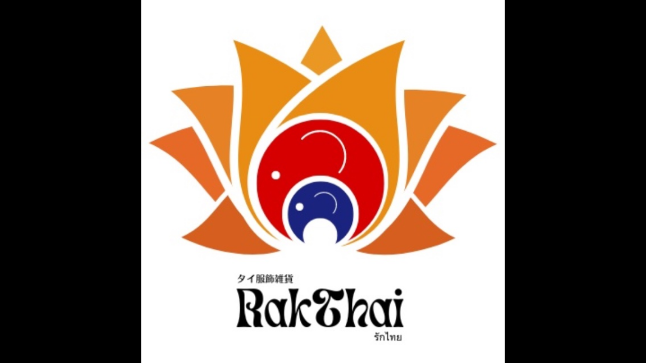

--- FILE ---
content_type: text/html; charset=utf-8
request_url: https://page.line.me/cep9728g/profile/img
body_size: 16787
content:
<!DOCTYPE html><html lang="en"><script id="oa-script-list" type="application/json">https://page.line-scdn.net/_next/static/chunks/pages/_app-04a59534f1b6ba96.js,https://page.line-scdn.net/_next/static/chunks/pages/%5BsearchId%5D/profile/img-5420dcdf93fa9498.js</script><head><meta charSet="UTF-8"/><meta name="viewport" content="width=device-width,initial-scale=1,minimum-scale=1,maximum-scale=1,user-scalable=no,viewport-fit=cover"/><link rel="apple-touch-icon" sizes="180x180" href="https://page.line-scdn.net/favicons/apple-touch-icon.png"/><link rel="icon" type="image/png" sizes="32x32" href="https://page.line-scdn.net/favicons/favicon-32x32.png"/><link rel="icon" type="image/png" sizes="16x16" href="https://page.line-scdn.net/favicons/favicon-16x16.png&quot;"/><link rel="mask-icon" href="https://page.line-scdn.net/favicons/safari-pinned-tab.svg" color="#4ecd00"/><link rel="shortcut icon" href="https://page.line-scdn.net/favicons/favicon.ico"/><meta name="theme-color" content="#ffffff"/><meta property="og:image" content="https://page-share.line.me//%40cep9728g/global/og_image.png?ts=1768958944171"/><meta name="twitter:card" content="summary_large_image"/><link rel="stylesheet" href="https://unpkg.com/swiper@6.8.1/swiper-bundle.min.css"/><title>♡RakThai♡ | LINE Official Account</title><meta property="og:title" content="♡RakThai♡ | LINE Official Account"/><meta name="twitter:title" content="♡RakThai♡ | LINE Official Account"/><link rel="canonical" href="https://page.line.me/cep9728g/profile/img"/><meta property="line:service_name" content="Official Account"/><meta name="description" content="♡RakThai♡&#x27;s LINE official account profile page. Add them as a friend for the latest news."/><link rel="preload" as="image" href="https://voom-obs.line-scdn.net/r/myhome/hex/cj0tMjVyazZmMDJ0dTk1cSZzPWpwNyZ0PWQmdT0xaXJmamU3ajgzamcwJmk9MA/w480" media="(max-width: 480px)"/><link rel="preload" as="image" href="https://voom-obs.line-scdn.net/r/myhome/hex/cj0tMjVyazZmMDJ0dTk1cSZzPWpwNyZ0PWQmdT0xaXJmamU3ajgzamcwJmk9MA/w750" media="(min-width: 480.1px)"/><meta name="next-head-count" content="19"/><link rel="preload" href="https://page.line-scdn.net/_next/static/css/6c56c7c442f9e637.css" as="style"/><link rel="stylesheet" href="https://page.line-scdn.net/_next/static/css/6c56c7c442f9e637.css" data-n-g=""/><link rel="preload" href="https://page.line-scdn.net/_next/static/css/f1585048c0ed3de6.css" as="style"/><link rel="stylesheet" href="https://page.line-scdn.net/_next/static/css/f1585048c0ed3de6.css" data-n-p=""/><noscript data-n-css=""></noscript><script defer="" nomodule="" src="https://page.line-scdn.net/_next/static/chunks/polyfills-c67a75d1b6f99dc8.js"></script><script src="https://page.line-scdn.net/_next/static/chunks/webpack-130e19885477412b.js" defer=""></script><script src="https://page.line-scdn.net/_next/static/chunks/framework-5d5971fdfab04833.js" defer=""></script><script src="https://page.line-scdn.net/_next/static/chunks/main-05d9c954f502a1b0.js" defer=""></script><script src="https://page.line-scdn.net/_next/static/chunks/137-90ab3d3bd63e8e4a.js" defer=""></script><script src="https://page.line-scdn.net/_next/static/x1gJ7V5kH50Z5km7G6nP6/_buildManifest.js" defer=""></script><script src="https://page.line-scdn.net/_next/static/x1gJ7V5kH50Z5km7G6nP6/_ssgManifest.js" defer=""></script></head><body class=""><div id="__next"><div class="wrap_viewer" style="--profile-button-color:#dd5888"><header id="header" class="header header_web"><div class="header_wrap"><span class="header_logo"><svg xmlns="http://www.w3.org/2000/svg" fill="none" viewBox="0 0 250 17" class="header_logo_image" role="img" aria-label="LINE OFFICIAL ACCOUNT" title="LINE OFFICIAL ACCOUNT"><path fill="#000" d="M.118 16V1.204H3.88v11.771h6.121V16zm11.607 0V1.204h3.763V16zm6.009 0V1.204h3.189l5.916 8.541h.072V1.204h3.753V16h-3.158l-5.947-8.634h-.072V16zm15.176 0V1.204h10.14v3.025h-6.377V7.15h5.998v2.83h-5.998v2.994h6.378V16zm23.235.267c-4.491 0-7.3-2.943-7.3-7.66v-.02c0-4.707 2.83-7.65 7.3-7.65 4.502 0 7.311 2.943 7.311 7.65v.02c0 4.717-2.8 7.66-7.311 7.66m0-3.118c2.153 0 3.486-1.763 3.486-4.542v-.02c0-2.8-1.363-4.533-3.486-4.533-2.102 0-3.466 1.723-3.466 4.532v.02c0 2.81 1.354 4.543 3.466 4.543M65.291 16V1.204h10.07v3.025h-6.306v3.373h5.732v2.881h-5.732V16zm11.731 0V1.204h10.07v3.025h-6.307v3.373h5.732v2.881h-5.732V16zm11.73 0V1.204h3.764V16zm12.797.267c-4.44 0-7.198-2.84-7.198-7.67v-.01c0-4.83 2.779-7.65 7.198-7.65 3.866 0 6.542 2.481 6.676 5.793v.103h-3.62l-.021-.154c-.235-1.538-1.312-2.625-3.035-2.625-2.06 0-3.363 1.692-3.363 4.522v.01c0 2.861 1.313 4.563 3.374 4.563 1.63 0 2.789-1.015 3.045-2.666l.02-.112h3.62l-.01.112c-.133 3.312-2.84 5.784-6.686 5.784m8.47-.267V1.204h3.763V16zm5.189 0 4.983-14.796h4.604L129.778 16h-3.947l-.923-3.25h-4.83l-.923 3.25zm7.249-11.577-1.6 5.62h3.271l-1.599-5.62zM131.204 16V1.204h3.763v11.771h6.121V16zm14.868 0 4.983-14.796h4.604L160.643 16h-3.948l-.923-3.25h-4.83L150.02 16zm7.249-11.577-1.599 5.62h3.271l-1.6-5.62zm14.653 11.844c-4.44 0-7.198-2.84-7.198-7.67v-.01c0-4.83 2.779-7.65 7.198-7.65 3.866 0 6.542 2.481 6.675 5.793v.103h-3.619l-.021-.154c-.236-1.538-1.312-2.625-3.035-2.625-2.061 0-3.363 1.692-3.363 4.522v.01c0 2.861 1.312 4.563 3.373 4.563 1.631 0 2.789-1.015 3.046-2.666l.02-.112h3.62l-.01.112c-.134 3.312-2.841 5.784-6.686 5.784m15.258 0c-4.44 0-7.198-2.84-7.198-7.67v-.01c0-4.83 2.778-7.65 7.198-7.65 3.866 0 6.542 2.481 6.675 5.793v.103h-3.619l-.021-.154c-.236-1.538-1.312-2.625-3.035-2.625-2.061 0-3.363 1.692-3.363 4.522v.01c0 2.861 1.312 4.563 3.373 4.563 1.631 0 2.789-1.015 3.046-2.666l.02-.112h3.62l-.011.112c-.133 3.312-2.84 5.784-6.685 5.784m15.36 0c-4.491 0-7.3-2.943-7.3-7.66v-.02c0-4.707 2.83-7.65 7.3-7.65 4.502 0 7.311 2.943 7.311 7.65v.02c0 4.717-2.799 7.66-7.311 7.66m0-3.118c2.154 0 3.487-1.763 3.487-4.542v-.02c0-2.8-1.364-4.533-3.487-4.533-2.102 0-3.466 1.723-3.466 4.532v.02c0 2.81 1.354 4.543 3.466 4.543m15.514 3.118c-3.855 0-6.367-2.184-6.367-5.517V1.204h3.763v9.187c0 1.723.923 2.758 2.615 2.758 1.681 0 2.604-1.035 2.604-2.758V1.204h3.763v9.546c0 3.322-2.491 5.517-6.378 5.517M222.73 16V1.204h3.189l5.916 8.541h.072V1.204h3.753V16h-3.158l-5.947-8.634h-.072V16zm18.611 0V4.229h-4.081V1.204h11.915v3.025h-4.081V16z"></path></svg></span></div></header><div class="viewer zoom"><div class="lst_viewer"><div class="viewer_item"><picture class="picture"><img class="image" alt="" src="https://profile.line-scdn.net/0hJW_IKjlMFXhiMAXStUNqL151GxUVHhMwGgQPGxQ4Tk9LBlZ9DV4JTERgSB9IB1oqXVRfF0AwTE8b?0"/></picture></div></div></div></div></div><script src="https://static.line-scdn.net/liff/edge/versions/2.27.1/sdk.js"></script><script src="https://static.line-scdn.net/uts/edge/stable/uts.js"></script><script id="__NEXT_DATA__" type="application/json">{"props":{"pageProps":{"initialDataString":"{\"lang\":\"en\",\"origin\":\"web\",\"opener\":{},\"device\":\"Desktop\",\"lineAppVersion\":\"\",\"requestedSearchId\":\"cep9728g\",\"openQrModal\":false,\"isBusinessAccountLineMeDomain\":false,\"account\":{\"accountInfo\":{\"id\":\"10348079\",\"countryCode\":\"JP\",\"managingCountryCode\":\"JP\",\"basicSearchId\":\"@cep9728g\",\"subPageId\":\"77897054885985\",\"profileConfig\":{\"activateSearchId\":true,\"activateFollowerCount\":false},\"shareInfoImage\":\"https://page-share.line.me//%40cep9728g/global/og_image.png?ts=1768958944171\",\"friendCount\":103},\"profile\":{\"type\":\"basic\",\"name\":\"♡RakThai♡\",\"badgeType\":\"certified\",\"profileImg\":{\"original\":\"https://profile.line-scdn.net/0hJW_IKjlMFXhiMAXStUNqL151GxUVHhMwGgQPGxQ4Tk9LBlZ9DV4JTERgSB9IB1oqXVRfF0AwTE8b\",\"thumbs\":{\"xSmall\":\"https://profile.line-scdn.net/0hJW_IKjlMFXhiMAXStUNqL151GxUVHhMwGgQPGxQ4Tk9LBlZ9DV4JTERgSB9IB1oqXVRfF0AwTE8b/preview\",\"small\":\"https://profile.line-scdn.net/0hJW_IKjlMFXhiMAXStUNqL151GxUVHhMwGgQPGxQ4Tk9LBlZ9DV4JTERgSB9IB1oqXVRfF0AwTE8b/preview\",\"mid\":\"https://profile.line-scdn.net/0hJW_IKjlMFXhiMAXStUNqL151GxUVHhMwGgQPGxQ4Tk9LBlZ9DV4JTERgSB9IB1oqXVRfF0AwTE8b/preview\",\"large\":\"https://profile.line-scdn.net/0hJW_IKjlMFXhiMAXStUNqL151GxUVHhMwGgQPGxQ4Tk9LBlZ9DV4JTERgSB9IB1oqXVRfF0AwTE8b/preview\",\"xLarge\":\"https://profile.line-scdn.net/0hJW_IKjlMFXhiMAXStUNqL151GxUVHhMwGgQPGxQ4Tk9LBlZ9DV4JTERgSB9IB1oqXVRfF0AwTE8b/preview\",\"xxLarge\":\"https://profile.line-scdn.net/0hJW_IKjlMFXhiMAXStUNqL151GxUVHhMwGgQPGxQ4Tk9LBlZ9DV4JTERgSB9IB1oqXVRfF0AwTE8b/preview\"}},\"btnList\":[{\"type\":\"chat\",\"color\":\"#3c3e43\",\"chatReplyTimeDisplay\":false},{\"type\":\"home\",\"color\":\"#3c3e43\"}],\"buttonColor\":\"#dd5888\",\"info\":{\"statusMsg\":\"癒しの王国♡Thai♡の魅力を皆さまに♪\",\"basicInfo\":{\"description\":\"タイに惚れ込んだ店主が営むタイいろいろ屋さん🇹🇭🐘\",\"id\":\"10348079\"}},\"oaCallable\":false,\"floatingBarMessageList\":[],\"actionButtonServiceUrls\":[{\"buttonType\":\"HOME\",\"url\":\"https://line.me/R/home/public/main?id=cep9728g\"}],\"displayInformation\":{\"workingTime\":null,\"budget\":null,\"callType\":null,\"oaCallable\":false,\"oaCallAnyway\":false,\"tel\":null,\"website\":null,\"address\":null,\"newAddress\":null,\"oldAddressDeprecated\":false}},\"pluginList\":[{\"type\":\"media\",\"id\":\"225151145840551\",\"content\":{\"itemList\":[{\"type\":\"media\",\"id\":\"1176225141339028500\",\"srcType\":\"timeline\",\"item\":{\"type\":\"photo\",\"body\":\"\\n📢 11月 出展のお知らせ 📢\\n\\n🎪 門司港GRAND MARKET 2025秋 🎪\\n\\n【開催日時】\\n2025年11月7日（金）・8日（土）・9日（日)\\n10:00〜16:00\\n\\n【開催場所】\\n門司港レトロ地区一帯\\n\\n【出店場所】\\n門司港レトロ内、右奥エリア( 物産館を過ぎて右側です。)\\n世界各国のグルメや雑貨、民芸品、ファッションなどなどが集まる 『 G.A.F.A. 区画 』\\n\\nさぁ...\",\"img\":{\"original\":\"https://voom-obs.line-scdn.net/r/myhome/hex/cj0tMjVyazZmMDJ0dTk1cSZzPWpwNyZ0PWQmdT0xaXJmamU3ajgzamcwJmk9MA\",\"thumbs\":{\"xSmall\":\"https://voom-obs.line-scdn.net/r/myhome/hex/cj0tMjVyazZmMDJ0dTk1cSZzPWpwNyZ0PWQmdT0xaXJmamU3ajgzamcwJmk9MA/w100\",\"small\":\"https://voom-obs.line-scdn.net/r/myhome/hex/cj0tMjVyazZmMDJ0dTk1cSZzPWpwNyZ0PWQmdT0xaXJmamU3ajgzamcwJmk9MA/w240\",\"mid\":\"https://voom-obs.line-scdn.net/r/myhome/hex/cj0tMjVyazZmMDJ0dTk1cSZzPWpwNyZ0PWQmdT0xaXJmamU3ajgzamcwJmk9MA/w480\",\"large\":\"https://voom-obs.line-scdn.net/r/myhome/hex/cj0tMjVyazZmMDJ0dTk1cSZzPWpwNyZ0PWQmdT0xaXJmamU3ajgzamcwJmk9MA/w750\",\"xLarge\":\"https://voom-obs.line-scdn.net/r/myhome/hex/cj0tMjVyazZmMDJ0dTk1cSZzPWpwNyZ0PWQmdT0xaXJmamU3ajgzamcwJmk9MA/w960\",\"xxLarge\":\"https://voom-obs.line-scdn.net/r/myhome/hex/cj0tMjVyazZmMDJ0dTk1cSZzPWpwNyZ0PWQmdT0xaXJmamU3ajgzamcwJmk9MA/w2400\"}}}},{\"type\":\"media\",\"id\":\"1176043650669813800\",\"srcType\":\"timeline\",\"item\":{\"type\":\"photo\",\"body\":\"\\n出店のお知らせ📢\\n\\nさて、いよいよ再びタイフェスの舞台へ参戦です😍\\n\\n🇹🇭🇹🇭 タイフェスティバル in SAGA 🇹🇭🇹🇭\\n\\n【開催日時】\\n2025年10月18日（土）　10:00-20:30\\n2025年10月19日（日）　10:00-17:00\\n\\n【 開催場所 】\\nこころざしのもり\\n佐賀城公園南濠\\n\\n🪷RakThai🪷 お店のサブネーミングは\\n『 タイに惚れ込んだ店主...\",\"img\":{\"original\":\"https://voom-obs.line-scdn.net/r/myhome/hex/cj01ZGkxNGllcGpiZGJzJnM9anA3JnQ9ZCZ1PTFpa244M3Y1bzRxMDAmaT0w\",\"thumbs\":{\"xSmall\":\"https://voom-obs.line-scdn.net/r/myhome/hex/cj01ZGkxNGllcGpiZGJzJnM9anA3JnQ9ZCZ1PTFpa244M3Y1bzRxMDAmaT0w/w100\",\"small\":\"https://voom-obs.line-scdn.net/r/myhome/hex/cj01ZGkxNGllcGpiZGJzJnM9anA3JnQ9ZCZ1PTFpa244M3Y1bzRxMDAmaT0w/w240\",\"mid\":\"https://voom-obs.line-scdn.net/r/myhome/hex/cj01ZGkxNGllcGpiZGJzJnM9anA3JnQ9ZCZ1PTFpa244M3Y1bzRxMDAmaT0w/w480\",\"large\":\"https://voom-obs.line-scdn.net/r/myhome/hex/cj01ZGkxNGllcGpiZGJzJnM9anA3JnQ9ZCZ1PTFpa244M3Y1bzRxMDAmaT0w/w750\",\"xLarge\":\"https://voom-obs.line-scdn.net/r/myhome/hex/cj01ZGkxNGllcGpiZGJzJnM9anA3JnQ9ZCZ1PTFpa244M3Y1bzRxMDAmaT0w/w960\",\"xxLarge\":\"https://voom-obs.line-scdn.net/r/myhome/hex/cj01ZGkxNGllcGpiZGJzJnM9anA3JnQ9ZCZ1PTFpa244M3Y1bzRxMDAmaT0w/w2400\"}}}},{\"type\":\"media\",\"id\":\"1175997814552649700\",\"srcType\":\"timeline\",\"item\":{\"type\":\"photo\",\"body\":\"🪷RakThai🪷 出店のお知らせ📢\\n\\n年に2回の、楽しみな出展イベント❣️\\n秋開催の時期がやってきました🥰\\n\\n⛩️ 大博多輸入雑貨市 ⛩️ \\n\\n【本開催日時】\\n2025.10.12(日)13(月祝)  10:00〜17:00\\n【前日祭】\\n2025.10.11(土)  11:00〜日が暮れるくらいの時間(笑)\\n\\n【開催場所】\\n筑前國一之宮住吉神社\\n\\n今回は、3連休のため、本開催は、日月(祝...\",\"img\":{\"original\":\"https://voom-obs.line-scdn.net/r/myhome/hex/cj0tNmNlMXZnaTNtNTgwMiZzPWpwNyZ0PWQmdT0xaWowaXZnZGc0aTAwJmk9MA\",\"thumbs\":{\"xSmall\":\"https://voom-obs.line-scdn.net/r/myhome/hex/cj0tNmNlMXZnaTNtNTgwMiZzPWpwNyZ0PWQmdT0xaWowaXZnZGc0aTAwJmk9MA/w100\",\"small\":\"https://voom-obs.line-scdn.net/r/myhome/hex/cj0tNmNlMXZnaTNtNTgwMiZzPWpwNyZ0PWQmdT0xaWowaXZnZGc0aTAwJmk9MA/w240\",\"mid\":\"https://voom-obs.line-scdn.net/r/myhome/hex/cj0tNmNlMXZnaTNtNTgwMiZzPWpwNyZ0PWQmdT0xaWowaXZnZGc0aTAwJmk9MA/w480\",\"large\":\"https://voom-obs.line-scdn.net/r/myhome/hex/cj0tNmNlMXZnaTNtNTgwMiZzPWpwNyZ0PWQmdT0xaWowaXZnZGc0aTAwJmk9MA/w750\",\"xLarge\":\"https://voom-obs.line-scdn.net/r/myhome/hex/cj0tNmNlMXZnaTNtNTgwMiZzPWpwNyZ0PWQmdT0xaWowaXZnZGc0aTAwJmk9MA/w960\",\"xxLarge\":\"https://voom-obs.line-scdn.net/r/myhome/hex/cj0tNmNlMXZnaTNtNTgwMiZzPWpwNyZ0PWQmdT0xaWowaXZnZGc0aTAwJmk9MA/w2400\"}}}},{\"type\":\"media\",\"id\":\"1175268171668577500\",\"srcType\":\"timeline\",\"item\":{\"type\":\"photo\",\"body\":\"📢主催\u0026出展イベントのお知らせ📢\\n\\n💫万国夜市 〜World Night Market〜 💫\\n\\n【開催日時】 \\n2025.7.26 (土)〜27(日)  15:00〜21:00\\n【開催場所】 \\n門司港レトロ中央広場\\n\\n海外旅行の醍醐味の1つである世界各地のナイトマーケットをイメージしたおまつり🌆 万国夜市を開催致します❣️\\n\\n夏の夜風に吹かれながら、世界の美味しい料理を片手に、世界の手仕...\",\"img\":{\"original\":\"https://voom-obs.line-scdn.net/r/myhome/hex/cj0tMjc4cjNkZGRqb2U4JnM9anA3JnQ9ZCZ1PTFobnFwdWE0YzQyZzAmaT0w\",\"thumbs\":{\"xSmall\":\"https://voom-obs.line-scdn.net/r/myhome/hex/cj0tMjc4cjNkZGRqb2U4JnM9anA3JnQ9ZCZ1PTFobnFwdWE0YzQyZzAmaT0w/w100\",\"small\":\"https://voom-obs.line-scdn.net/r/myhome/hex/cj0tMjc4cjNkZGRqb2U4JnM9anA3JnQ9ZCZ1PTFobnFwdWE0YzQyZzAmaT0w/w240\",\"mid\":\"https://voom-obs.line-scdn.net/r/myhome/hex/cj0tMjc4cjNkZGRqb2U4JnM9anA3JnQ9ZCZ1PTFobnFwdWE0YzQyZzAmaT0w/w480\",\"large\":\"https://voom-obs.line-scdn.net/r/myhome/hex/cj0tMjc4cjNkZGRqb2U4JnM9anA3JnQ9ZCZ1PTFobnFwdWE0YzQyZzAmaT0w/w750\",\"xLarge\":\"https://voom-obs.line-scdn.net/r/myhome/hex/cj0tMjc4cjNkZGRqb2U4JnM9anA3JnQ9ZCZ1PTFobnFwdWE0YzQyZzAmaT0w/w960\",\"xxLarge\":\"https://voom-obs.line-scdn.net/r/myhome/hex/cj0tMjc4cjNkZGRqb2U4JnM9anA3JnQ9ZCZ1PTFobnFwdWE0YzQyZzAmaT0w/w2400\"}}}},{\"type\":\"media\",\"id\":\"1174832880501654000\",\"srcType\":\"timeline\",\"item\":{\"type\":\"photo\",\"body\":\"\\n🪷RakThai🪷 出展のお知らせ\\n\\n\\n⛩️ 大博多輸入雑貨市 ⛩️\\n\\n【開催日時】\\n2025年5月31日(土) 6月1日(日)  10:00〜17:00\\n\\n【開催場所】\\n筑前國一之宮　住吉神社\\n\\nタイフェス福岡の興奮と疲れ(笑)が冷めぬまま、これまた超楽しみな2dayに参ります❣️\\n\\n個人的にも縁があり、心身ともに何だかホッとできる住吉神社に、世界の魅力が集まります🌍\\n主催者さま選りすぐ...\",\"img\":{\"original\":\"https://voom-obs.line-scdn.net/r/myhome/hex/cj0tMXVuOHRjM2NlZ2dwYyZzPWpwNyZ0PWQmdT0xaDdqc3Qwc3M0YmcwJmk9MA\",\"thumbs\":{\"xSmall\":\"https://voom-obs.line-scdn.net/r/myhome/hex/cj0tMXVuOHRjM2NlZ2dwYyZzPWpwNyZ0PWQmdT0xaDdqc3Qwc3M0YmcwJmk9MA/w100\",\"small\":\"https://voom-obs.line-scdn.net/r/myhome/hex/cj0tMXVuOHRjM2NlZ2dwYyZzPWpwNyZ0PWQmdT0xaDdqc3Qwc3M0YmcwJmk9MA/w240\",\"mid\":\"https://voom-obs.line-scdn.net/r/myhome/hex/cj0tMXVuOHRjM2NlZ2dwYyZzPWpwNyZ0PWQmdT0xaDdqc3Qwc3M0YmcwJmk9MA/w480\",\"large\":\"https://voom-obs.line-scdn.net/r/myhome/hex/cj0tMXVuOHRjM2NlZ2dwYyZzPWpwNyZ0PWQmdT0xaDdqc3Qwc3M0YmcwJmk9MA/w750\",\"xLarge\":\"https://voom-obs.line-scdn.net/r/myhome/hex/cj0tMXVuOHRjM2NlZ2dwYyZzPWpwNyZ0PWQmdT0xaDdqc3Qwc3M0YmcwJmk9MA/w960\",\"xxLarge\":\"https://voom-obs.line-scdn.net/r/myhome/hex/cj0tMXVuOHRjM2NlZ2dwYyZzPWpwNyZ0PWQmdT0xaDdqc3Qwc3M0YmcwJmk9MA/w2400\"}}}},{\"type\":\"media\",\"id\":\"1174728463060120300\",\"srcType\":\"timeline\",\"item\":{\"type\":\"photo\",\"body\":\"\\n(star) RakThai 出展のお知らせ (star)\\n\\nいよいよ、とっても楽しみな 2days が、やってきますよ〜❣️\\n貴賓館前広場が🇹🇭タイ🇹🇭一色に✨🥳\\n\\n🎪 タイフェスティバル福岡 2025 🎪\\n\\n【開催日時】\\n2025年5月24日(土) 25日(日)  10:00〜20:00\\n【開催場所】\\n天神中央公園 貴賓館前広場\\n\\n今年の開催は、タイmonthの5月(low b...\",\"img\":{\"original\":\"https://voom-obs.line-scdn.net/r/myhome/hex/cj01cDh0YmpwbWF2MHA2JnM9anA3JnQ9ZCZ1PTFoM25kbWJkYzU1ZzAmaT0w\",\"thumbs\":{\"xSmall\":\"https://voom-obs.line-scdn.net/r/myhome/hex/cj01cDh0YmpwbWF2MHA2JnM9anA3JnQ9ZCZ1PTFoM25kbWJkYzU1ZzAmaT0w/w100\",\"small\":\"https://voom-obs.line-scdn.net/r/myhome/hex/cj01cDh0YmpwbWF2MHA2JnM9anA3JnQ9ZCZ1PTFoM25kbWJkYzU1ZzAmaT0w/w240\",\"mid\":\"https://voom-obs.line-scdn.net/r/myhome/hex/cj01cDh0YmpwbWF2MHA2JnM9anA3JnQ9ZCZ1PTFoM25kbWJkYzU1ZzAmaT0w/w480\",\"large\":\"https://voom-obs.line-scdn.net/r/myhome/hex/cj01cDh0YmpwbWF2MHA2JnM9anA3JnQ9ZCZ1PTFoM25kbWJkYzU1ZzAmaT0w/w750\",\"xLarge\":\"https://voom-obs.line-scdn.net/r/myhome/hex/cj01cDh0YmpwbWF2MHA2JnM9anA3JnQ9ZCZ1PTFoM25kbWJkYzU1ZzAmaT0w/w960\",\"xxLarge\":\"https://voom-obs.line-scdn.net/r/myhome/hex/cj01cDh0YmpwbWF2MHA2JnM9anA3JnQ9ZCZ1PTFoM25kbWJkYzU1ZzAmaT0w/w2400\"}}}},{\"type\":\"media\",\"id\":\"1174591228704905500\",\"srcType\":\"timeline\",\"item\":{\"type\":\"photo\",\"body\":\"5月最初の出展イベントのお知らせです🥳\\n\\n✈️ 北九州GRANDMARKET 2025春 ✈️\\n\\n【開催日時】\\n2025年5月3日(土) 4日(日) 5日(月祝) 6日(火祝)\\n\\n【開催場所】\\n勝山公園大芝居広場( 北九州市小倉北区)\\n\\nGWは、北九州GRAND MARKET2025春❣️\\n北九州市小倉北区、勝山公園大芝居広場が、魅力的なお店でいっぱいになります🫶\\n\\n門司港グランマーケットに引...\",\"img\":{\"original\":\"https://voom-obs.line-scdn.net/r/myhome/hex/cj0tMm1pNmlxYTduYnVraSZzPWpwNyZ0PWQmdT0xZ3VqcWswMm81NzAwJmk9MA\",\"thumbs\":{\"xSmall\":\"https://voom-obs.line-scdn.net/r/myhome/hex/cj0tMm1pNmlxYTduYnVraSZzPWpwNyZ0PWQmdT0xZ3VqcWswMm81NzAwJmk9MA/w100\",\"small\":\"https://voom-obs.line-scdn.net/r/myhome/hex/cj0tMm1pNmlxYTduYnVraSZzPWpwNyZ0PWQmdT0xZ3VqcWswMm81NzAwJmk9MA/w240\",\"mid\":\"https://voom-obs.line-scdn.net/r/myhome/hex/cj0tMm1pNmlxYTduYnVraSZzPWpwNyZ0PWQmdT0xZ3VqcWswMm81NzAwJmk9MA/w480\",\"large\":\"https://voom-obs.line-scdn.net/r/myhome/hex/cj0tMm1pNmlxYTduYnVraSZzPWpwNyZ0PWQmdT0xZ3VqcWswMm81NzAwJmk9MA/w750\",\"xLarge\":\"https://voom-obs.line-scdn.net/r/myhome/hex/cj0tMm1pNmlxYTduYnVraSZzPWpwNyZ0PWQmdT0xZ3VqcWswMm81NzAwJmk9MA/w960\",\"xxLarge\":\"https://voom-obs.line-scdn.net/r/myhome/hex/cj0tMm1pNmlxYTduYnVraSZzPWpwNyZ0PWQmdT0xZ3VqcWswMm81NzAwJmk9MA/w2400\"}}}},{\"type\":\"media\",\"id\":\"1174463856454722600\",\"srcType\":\"timeline\",\"item\":{\"type\":\"photo\",\"body\":\"\\n🪷RakThai🪷  出展、区画管理イベントのお知らせ📢\\n\\n✈️ 門司港GRAND MARKET 2025春 ✈️\\n\\n【開催日時】\\n2025年4月18日（金）・19日（土）・20日（日)\\n10:00〜16:00\\n\\n【開催場所】\\n門司港レトロ GAFA/WG区画 ブース『GA2』\\n(門司港レトロ内、物産館奥、海沿いエリア)\\n\\n2025年春の門司港グランマーケット。\\n全国から350ほどの人気店...\",\"img\":{\"original\":\"https://voom-obs.line-scdn.net/r/myhome/hex/cj02ZnU3MHIzb2JlZTcmcz1qcDcmdD1kJnU9MWdwcnZvN2xrNGxnMCZpPTA\",\"thumbs\":{\"xSmall\":\"https://voom-obs.line-scdn.net/r/myhome/hex/cj02ZnU3MHIzb2JlZTcmcz1qcDcmdD1kJnU9MWdwcnZvN2xrNGxnMCZpPTA/w100\",\"small\":\"https://voom-obs.line-scdn.net/r/myhome/hex/cj02ZnU3MHIzb2JlZTcmcz1qcDcmdD1kJnU9MWdwcnZvN2xrNGxnMCZpPTA/w240\",\"mid\":\"https://voom-obs.line-scdn.net/r/myhome/hex/cj02ZnU3MHIzb2JlZTcmcz1qcDcmdD1kJnU9MWdwcnZvN2xrNGxnMCZpPTA/w480\",\"large\":\"https://voom-obs.line-scdn.net/r/myhome/hex/cj02ZnU3MHIzb2JlZTcmcz1qcDcmdD1kJnU9MWdwcnZvN2xrNGxnMCZpPTA/w750\",\"xLarge\":\"https://voom-obs.line-scdn.net/r/myhome/hex/cj02ZnU3MHIzb2JlZTcmcz1qcDcmdD1kJnU9MWdwcnZvN2xrNGxnMCZpPTA/w960\",\"xxLarge\":\"https://voom-obs.line-scdn.net/r/myhome/hex/cj02ZnU3MHIzb2JlZTcmcz1qcDcmdD1kJnU9MWdwcnZvN2xrNGxnMCZpPTA/w2400\"}}}},{\"type\":\"media\",\"id\":\"1174097347110620700\",\"srcType\":\"timeline\",\"item\":{\"type\":\"photo\",\"body\":\"🪷 RakThai🪷　主催＆出展イベントのお知らせ\\n\\n✈️第３回  World Gathers 〜小さな世界旅行〜✈️\\n\\nhttps://www.facebook.com/share/1GmJdMsdd9/?mibextid=wwXIfr\\n\\n【開時日程】\\n   3/14（金）～3/16（日） 11:00~17:00\\n【開催場所】\\n　KLD糸島倉庫\\n   福岡県糸島市前原西2-978-5  \\n　...\",\"img\":{\"original\":\"https://voom-obs.line-scdn.net/r/myhome/hex/cj0tN29uY2k4aThka2oyJnM9anA3JnQ9ZCZ1PTFnYzcybjN1ODUxMDAmaT0w\",\"thumbs\":{\"xSmall\":\"https://voom-obs.line-scdn.net/r/myhome/hex/cj0tN29uY2k4aThka2oyJnM9anA3JnQ9ZCZ1PTFnYzcybjN1ODUxMDAmaT0w/w100\",\"small\":\"https://voom-obs.line-scdn.net/r/myhome/hex/cj0tN29uY2k4aThka2oyJnM9anA3JnQ9ZCZ1PTFnYzcybjN1ODUxMDAmaT0w/w240\",\"mid\":\"https://voom-obs.line-scdn.net/r/myhome/hex/cj0tN29uY2k4aThka2oyJnM9anA3JnQ9ZCZ1PTFnYzcybjN1ODUxMDAmaT0w/w480\",\"large\":\"https://voom-obs.line-scdn.net/r/myhome/hex/cj0tN29uY2k4aThka2oyJnM9anA3JnQ9ZCZ1PTFnYzcybjN1ODUxMDAmaT0w/w750\",\"xLarge\":\"https://voom-obs.line-scdn.net/r/myhome/hex/cj0tN29uY2k4aThka2oyJnM9anA3JnQ9ZCZ1PTFnYzcybjN1ODUxMDAmaT0w/w960\",\"xxLarge\":\"https://voom-obs.line-scdn.net/r/myhome/hex/cj0tN29uY2k4aThka2oyJnM9anA3JnQ9ZCZ1PTFnYzcybjN1ODUxMDAmaT0w/w2400\"}}}},{\"type\":\"media\",\"id\":\"1173782726588148700\",\"srcType\":\"timeline\",\"item\":{\"type\":\"photo\",\"body\":\"\\n🪷RakThai🪷出展のお知らせ📢\\n\\n🧧 春節祭 in 門司港レトロ  feat G.A.F.A./WG 🧧\\n\\n開催日時 :  2025.2.1 (土)〜2 (日)  10:00〜16:00\\n開催場所 :  門司港レトロ中央広場\\n\\nアジアや世界各国の春節(＝旧正月)をお祝いする『春節祭』を開催。\\n世界のグルメやスイーツ、雑貨や民芸品、ファッション、アクセサリー、玩具などなどが、門司港レ...\",\"img\":{\"original\":\"https://voom-obs.line-scdn.net/r/myhome/hex/cj1zcnBnZW8zNjEzcDUmcz1qcDcmdD1kJnU9MWcwZzBtcWRjM3BnMCZpPTA\",\"thumbs\":{\"xSmall\":\"https://voom-obs.line-scdn.net/r/myhome/hex/cj1zcnBnZW8zNjEzcDUmcz1qcDcmdD1kJnU9MWcwZzBtcWRjM3BnMCZpPTA/w100\",\"small\":\"https://voom-obs.line-scdn.net/r/myhome/hex/cj1zcnBnZW8zNjEzcDUmcz1qcDcmdD1kJnU9MWcwZzBtcWRjM3BnMCZpPTA/w240\",\"mid\":\"https://voom-obs.line-scdn.net/r/myhome/hex/cj1zcnBnZW8zNjEzcDUmcz1qcDcmdD1kJnU9MWcwZzBtcWRjM3BnMCZpPTA/w480\",\"large\":\"https://voom-obs.line-scdn.net/r/myhome/hex/cj1zcnBnZW8zNjEzcDUmcz1qcDcmdD1kJnU9MWcwZzBtcWRjM3BnMCZpPTA/w750\",\"xLarge\":\"https://voom-obs.line-scdn.net/r/myhome/hex/cj1zcnBnZW8zNjEzcDUmcz1qcDcmdD1kJnU9MWcwZzBtcWRjM3BnMCZpPTA/w960\",\"xxLarge\":\"https://voom-obs.line-scdn.net/r/myhome/hex/cj1zcnBnZW8zNjEzcDUmcz1qcDcmdD1kJnU9MWcwZzBtcWRjM3BnMCZpPTA/w2400\"}}}},{\"type\":\"media\",\"id\":\"1173035538404632300\",\"srcType\":\"timeline\",\"item\":{\"type\":\"photo\",\"body\":\"🪷RakThai🪷 出展のお知らせ📢\\n\\n\\n🎪門司港GRANDMARKET🎪 \\n　 〜世界のマーケット区画 GAFA〜 \\n\\n【開催日時】 2024.11.08〜11.10 (金土日)  10:00〜16:00\\n【開催場所】 門司港レトロ地区一帯\\n\\n🎪北九州GRANDMARKET🎪 \\n　 〜世界のマーケット区画 GAFA〜 \\n\\n【開催日時】 2024.11.22〜11.24 (金土日) ...\",\"img\":{\"original\":\"https://voom-obs.line-scdn.net/r/myhome/hex/cj0tMWc1Y21wNWNtNmoxaiZzPWpwNyZ0PWQmdT0xZjRsOTlnaW8zaTAwJmk9MA\",\"thumbs\":{\"xSmall\":\"https://voom-obs.line-scdn.net/r/myhome/hex/cj0tMWc1Y21wNWNtNmoxaiZzPWpwNyZ0PWQmdT0xZjRsOTlnaW8zaTAwJmk9MA/w100\",\"small\":\"https://voom-obs.line-scdn.net/r/myhome/hex/cj0tMWc1Y21wNWNtNmoxaiZzPWpwNyZ0PWQmdT0xZjRsOTlnaW8zaTAwJmk9MA/w240\",\"mid\":\"https://voom-obs.line-scdn.net/r/myhome/hex/cj0tMWc1Y21wNWNtNmoxaiZzPWpwNyZ0PWQmdT0xZjRsOTlnaW8zaTAwJmk9MA/w480\",\"large\":\"https://voom-obs.line-scdn.net/r/myhome/hex/cj0tMWc1Y21wNWNtNmoxaiZzPWpwNyZ0PWQmdT0xZjRsOTlnaW8zaTAwJmk9MA/w750\",\"xLarge\":\"https://voom-obs.line-scdn.net/r/myhome/hex/cj0tMWc1Y21wNWNtNmoxaiZzPWpwNyZ0PWQmdT0xZjRsOTlnaW8zaTAwJmk9MA/w960\",\"xxLarge\":\"https://voom-obs.line-scdn.net/r/myhome/hex/cj0tMWc1Y21wNWNtNmoxaiZzPWpwNyZ0PWQmdT0xZjRsOTlnaW8zaTAwJmk9MA/w2400\"}}}},{\"type\":\"media\",\"id\":\"1172863193342100000\",\"srcType\":\"timeline\",\"item\":{\"type\":\"photo\",\"body\":\"🪷RakThai🪷 出展のお知らせ(blushing smile)\\n10/12.13(土日)は、年2回開催の素敵なイベントに出展致します🫶\\n\\n⛩️ 大博多輸入雑貨市 ⛩️\\n\\n【開催日時】\\n　10月12〜13日（土日）10:00〜17:00\\n【会場】\\n　筑前國一之宮 住吉神社\\n　( 福岡市博多区住吉3丁目1-51 )\\n\\n素敵な秋晴れ(low brightness)に恵まれそうな両日🙌\\n神社散...\",\"img\":{\"original\":\"https://voom-obs.line-scdn.net/r/myhome/hex/cj03b2lkNGd1dG41bjVoJnM9anA3JnQ9ZCZ1PTFldTdyOW1sODNpZzAmaT0w\",\"thumbs\":{\"xSmall\":\"https://voom-obs.line-scdn.net/r/myhome/hex/cj03b2lkNGd1dG41bjVoJnM9anA3JnQ9ZCZ1PTFldTdyOW1sODNpZzAmaT0w/w100\",\"small\":\"https://voom-obs.line-scdn.net/r/myhome/hex/cj03b2lkNGd1dG41bjVoJnM9anA3JnQ9ZCZ1PTFldTdyOW1sODNpZzAmaT0w/w240\",\"mid\":\"https://voom-obs.line-scdn.net/r/myhome/hex/cj03b2lkNGd1dG41bjVoJnM9anA3JnQ9ZCZ1PTFldTdyOW1sODNpZzAmaT0w/w480\",\"large\":\"https://voom-obs.line-scdn.net/r/myhome/hex/cj03b2lkNGd1dG41bjVoJnM9anA3JnQ9ZCZ1PTFldTdyOW1sODNpZzAmaT0w/w750\",\"xLarge\":\"https://voom-obs.line-scdn.net/r/myhome/hex/cj03b2lkNGd1dG41bjVoJnM9anA3JnQ9ZCZ1PTFldTdyOW1sODNpZzAmaT0w/w960\",\"xxLarge\":\"https://voom-obs.line-scdn.net/r/myhome/hex/cj03b2lkNGd1dG41bjVoJnM9anA3JnQ9ZCZ1PTFldTdyOW1sODNpZzAmaT0w/w2400\"}}}},{\"type\":\"media\",\"id\":\"1172282911208519200\",\"srcType\":\"timeline\",\"item\":{\"type\":\"photo\",\"body\":\"\\n🇹🇭RakThai🇹🇭のお盆は、こちら💁‍♀️\\n\\n🎪みたままつり ナイトマーケット2024🎪\\n\\n【開催日時】\\n令和6年8月13、14、15、16日（火～金）\\n15：00～21:00（雨天決行）\\n\\n【開催場所】 \\n福岡県護国神社 参道\\n\\n毎年、恒例出展となってきたました、みたままつりナイトマーケット。\\n今年は、開催期間中、4日間全て出展させていただきます🤗\\n\\nそしてそして‼️ \\n今...\",\"img\":{\"original\":\"https://voom-obs.line-scdn.net/r/myhome/hex/cj0tMW9qZXE5M3NoYmpkaSZzPWpwNyZ0PWQmdT0xZThrMzlnZzgzaTAwJmk9MA\",\"thumbs\":{\"xSmall\":\"https://voom-obs.line-scdn.net/r/myhome/hex/cj0tMW9qZXE5M3NoYmpkaSZzPWpwNyZ0PWQmdT0xZThrMzlnZzgzaTAwJmk9MA/w100\",\"small\":\"https://voom-obs.line-scdn.net/r/myhome/hex/cj0tMW9qZXE5M3NoYmpkaSZzPWpwNyZ0PWQmdT0xZThrMzlnZzgzaTAwJmk9MA/w240\",\"mid\":\"https://voom-obs.line-scdn.net/r/myhome/hex/cj0tMW9qZXE5M3NoYmpkaSZzPWpwNyZ0PWQmdT0xZThrMzlnZzgzaTAwJmk9MA/w480\",\"large\":\"https://voom-obs.line-scdn.net/r/myhome/hex/cj0tMW9qZXE5M3NoYmpkaSZzPWpwNyZ0PWQmdT0xZThrMzlnZzgzaTAwJmk9MA/w750\",\"xLarge\":\"https://voom-obs.line-scdn.net/r/myhome/hex/cj0tMW9qZXE5M3NoYmpkaSZzPWpwNyZ0PWQmdT0xZThrMzlnZzgzaTAwJmk9MA/w960\",\"xxLarge\":\"https://voom-obs.line-scdn.net/r/myhome/hex/cj0tMW9qZXE5M3NoYmpkaSZzPWpwNyZ0PWQmdT0xZThrMzlnZzgzaTAwJmk9MA/w2400\"}}}},{\"type\":\"media\",\"id\":\"1172266618603213800\",\"srcType\":\"timeline\",\"item\":{\"type\":\"photo\",\"body\":\"RakThai 出展のお知らせ🤗\\n\\n福岡のタイ🇹🇭まつり❣️\\nタイの食、物、音楽… などなど、タイ🇹🇭に関する全てが、天神に集結🤩\\n\\n🇹🇭 THAI FESTIVAL FUKUOKA 2024 🇹🇭\\n 『今からタイへ - Go to Thailand Now 』\\n\\n🌟開催日時 \\n8月10日〜11日(土日)  15:00〜21:00\\n\\n🌟会場　　　\\n天神中央公園貴賓館前\\n\\n今...\",\"img\":{\"original\":\"https://voom-obs.line-scdn.net/r/myhome/hex/cj0tNGg1OW1kYWtla25haSZzPWpwNyZ0PWQmdT0xZTgwbHAycWszamcwJmk9MA\",\"thumbs\":{\"xSmall\":\"https://voom-obs.line-scdn.net/r/myhome/hex/cj0tNGg1OW1kYWtla25haSZzPWpwNyZ0PWQmdT0xZTgwbHAycWszamcwJmk9MA/w100\",\"small\":\"https://voom-obs.line-scdn.net/r/myhome/hex/cj0tNGg1OW1kYWtla25haSZzPWpwNyZ0PWQmdT0xZTgwbHAycWszamcwJmk9MA/w240\",\"mid\":\"https://voom-obs.line-scdn.net/r/myhome/hex/cj0tNGg1OW1kYWtla25haSZzPWpwNyZ0PWQmdT0xZTgwbHAycWszamcwJmk9MA/w480\",\"large\":\"https://voom-obs.line-scdn.net/r/myhome/hex/cj0tNGg1OW1kYWtla25haSZzPWpwNyZ0PWQmdT0xZTgwbHAycWszamcwJmk9MA/w750\",\"xLarge\":\"https://voom-obs.line-scdn.net/r/myhome/hex/cj0tNGg1OW1kYWtla25haSZzPWpwNyZ0PWQmdT0xZTgwbHAycWszamcwJmk9MA/w960\",\"xxLarge\":\"https://voom-obs.line-scdn.net/r/myhome/hex/cj0tNGg1OW1kYWtla25haSZzPWpwNyZ0PWQmdT0xZTgwbHAycWszamcwJmk9MA/w2400\"}}}},{\"type\":\"media\",\"id\":\"1172013968111135500\",\"srcType\":\"timeline\",\"item\":{\"type\":\"photo\",\"body\":\"\\n来たる 7/19(金)から7/21(日)の3日間。\\n\\n福岡市中央区薬院にて、世界🌎が集まるイベント❣️\\n\\n✈️ World Gathers (ワールドギャザーズ)✈️ \\n \\n開催致します🫶\\n\\n第2回の今回は、福岡市中央区薬院にて、小さな世界旅行へご案内致します🤩\\n\\n【開催日時】\\n2024.07.19(金)〜21(日)   \\n\\n【開催時間】\\n11:00〜18:00(最終日 〜17:00) \\n...\",\"img\":{\"original\":\"https://voom-obs.line-scdn.net/r/myhome/hex/cj0tMm1uc2pnM2xyN2tzdiZzPWpwNyZ0PWQmdT0xZHVqZnR0ODQzaWcwJmk9MA\",\"thumbs\":{\"xSmall\":\"https://voom-obs.line-scdn.net/r/myhome/hex/cj0tMm1uc2pnM2xyN2tzdiZzPWpwNyZ0PWQmdT0xZHVqZnR0ODQzaWcwJmk9MA/w100\",\"small\":\"https://voom-obs.line-scdn.net/r/myhome/hex/cj0tMm1uc2pnM2xyN2tzdiZzPWpwNyZ0PWQmdT0xZHVqZnR0ODQzaWcwJmk9MA/w240\",\"mid\":\"https://voom-obs.line-scdn.net/r/myhome/hex/cj0tMm1uc2pnM2xyN2tzdiZzPWpwNyZ0PWQmdT0xZHVqZnR0ODQzaWcwJmk9MA/w480\",\"large\":\"https://voom-obs.line-scdn.net/r/myhome/hex/cj0tMm1uc2pnM2xyN2tzdiZzPWpwNyZ0PWQmdT0xZHVqZnR0ODQzaWcwJmk9MA/w750\",\"xLarge\":\"https://voom-obs.line-scdn.net/r/myhome/hex/cj0tMm1uc2pnM2xyN2tzdiZzPWpwNyZ0PWQmdT0xZHVqZnR0ODQzaWcwJmk9MA/w960\",\"xxLarge\":\"https://voom-obs.line-scdn.net/r/myhome/hex/cj0tMm1uc2pnM2xyN2tzdiZzPWpwNyZ0PWQmdT0xZHVqZnR0ODQzaWcwJmk9MA/w2400\"}}}},{\"type\":\"media\",\"id\":\"1171625576368497700\",\"srcType\":\"timeline\",\"item\":{\"type\":\"photo\",\"body\":\"\\nRakThai 出展のお知らせ🤩\\n\\n6/1.2 (土日) 開催❣️  \\n🎪 大博多輸入雑貨市 🎪\\n\\n新緑香る住吉神社⛩️(福岡市博多区)に、世界🌍が集まります。\\n世界の雑貨やファッション、飲食などなど。\\n主催者さん曰く、今回の出展者ラインナップは \\\"ヤバい\\\" らしいので、散策がてら、小旅行へ是非お越しください(laugh)\\n\\nhttps://www.instagram.com/p/C61...\",\"img\":{\"original\":\"https://voom-obs.line-scdn.net/r/myhome/hex/cj0tMzB1NXI5OWlqcDA4ZSZzPWpwNyZ0PWQmdT0xZGc0ZnVwdWszamcwJmk9MA\",\"thumbs\":{\"xSmall\":\"https://voom-obs.line-scdn.net/r/myhome/hex/cj0tMzB1NXI5OWlqcDA4ZSZzPWpwNyZ0PWQmdT0xZGc0ZnVwdWszamcwJmk9MA/w100\",\"small\":\"https://voom-obs.line-scdn.net/r/myhome/hex/cj0tMzB1NXI5OWlqcDA4ZSZzPWpwNyZ0PWQmdT0xZGc0ZnVwdWszamcwJmk9MA/w240\",\"mid\":\"https://voom-obs.line-scdn.net/r/myhome/hex/cj0tMzB1NXI5OWlqcDA4ZSZzPWpwNyZ0PWQmdT0xZGc0ZnVwdWszamcwJmk9MA/w480\",\"large\":\"https://voom-obs.line-scdn.net/r/myhome/hex/cj0tMzB1NXI5OWlqcDA4ZSZzPWpwNyZ0PWQmdT0xZGc0ZnVwdWszamcwJmk9MA/w750\",\"xLarge\":\"https://voom-obs.line-scdn.net/r/myhome/hex/cj0tMzB1NXI5OWlqcDA4ZSZzPWpwNyZ0PWQmdT0xZGc0ZnVwdWszamcwJmk9MA/w960\",\"xxLarge\":\"https://voom-obs.line-scdn.net/r/myhome/hex/cj0tMzB1NXI5OWlqcDA4ZSZzPWpwNyZ0PWQmdT0xZGc0ZnVwdWszamcwJmk9MA/w2400\"}}}},{\"type\":\"media\",\"id\":\"1171590958556223000\",\"srcType\":\"timeline\",\"item\":{\"type\":\"photo\",\"body\":\"\\nRakThai 出展のお知らせ🤗\\n5月最終日曜日は、春秋開催とも、すっかり恒例となってきましたこちら⬇️\\n\\n🍀薬院てんてん市🍀 \\n\\n福岡市は中央区薬院地区あげての蚤の市✨\\n\\n春開催の今回も、毎度お馴染み、薬院の人気タイ料理店ドゥワンディさん店舗前エリアにて出展させていただきます🙌\\n\\nドゥワンディさんの美味しいタイ料理を食べて、RakThai の服飾雑貨やファッションなどを見て楽しむ❣️\\n...\",\"img\":{\"original\":\"https://voom-obs.line-scdn.net/r/myhome/hex/cj0tM25scGViaHFhOHF2NSZzPWpwNyZ0PWQmdT0xZGVyN2NtdmMzaTAwJmk9MA\",\"thumbs\":{\"xSmall\":\"https://voom-obs.line-scdn.net/r/myhome/hex/cj0tM25scGViaHFhOHF2NSZzPWpwNyZ0PWQmdT0xZGVyN2NtdmMzaTAwJmk9MA/w100\",\"small\":\"https://voom-obs.line-scdn.net/r/myhome/hex/cj0tM25scGViaHFhOHF2NSZzPWpwNyZ0PWQmdT0xZGVyN2NtdmMzaTAwJmk9MA/w240\",\"mid\":\"https://voom-obs.line-scdn.net/r/myhome/hex/cj0tM25scGViaHFhOHF2NSZzPWpwNyZ0PWQmdT0xZGVyN2NtdmMzaTAwJmk9MA/w480\",\"large\":\"https://voom-obs.line-scdn.net/r/myhome/hex/cj0tM25scGViaHFhOHF2NSZzPWpwNyZ0PWQmdT0xZGVyN2NtdmMzaTAwJmk9MA/w750\",\"xLarge\":\"https://voom-obs.line-scdn.net/r/myhome/hex/cj0tM25scGViaHFhOHF2NSZzPWpwNyZ0PWQmdT0xZGVyN2NtdmMzaTAwJmk9MA/w960\",\"xxLarge\":\"https://voom-obs.line-scdn.net/r/myhome/hex/cj0tM25scGViaHFhOHF2NSZzPWpwNyZ0PWQmdT0xZGVyN2NtdmMzaTAwJmk9MA/w2400\"}}}},{\"type\":\"media\",\"id\":\"1171445047501944000\",\"srcType\":\"timeline\",\"item\":{\"type\":\"video\",\"body\":\"\\nRakThai出展のお知らせ🥹\\n\\nGWは、小倉勝山公園一帯で開催されます、こちらに参ります😊\\n\\n🎪北九州GRAND MARKET🎪 \\n \\nタイ服飾雑貨RakThai。\\n開催期間中、5/4、5/5 の2日間に出展させていただきます❣️\\n\\n北九州グランマーケットは、是非とも、お天気に恵まれますように…‼️☀️☀️\\n門司港グランマーケットとは、またラインナップを変えて、お持ちしてみようと思いま...\",\"video\":{\"url\":\"https://voom-obs.line-scdn.net/r/myhome/hex/cj0tNTJlZnMwNnYyZ3BraiZzPWpwNyZ0PWQmdT0xZDlkOWFuZnMzaGcwJmk9MA\",\"thumbs\":{\"xSmall\":\"https://voom-obs.line-scdn.net/r/myhome/hex/cj0tNTJlZnMwNnYyZ3BraiZzPWpwNyZ0PWQmdT0xZDlkOWFuZnMzaGcwJmk9MA/w100\",\"small\":\"https://voom-obs.line-scdn.net/r/myhome/hex/cj0tNTJlZnMwNnYyZ3BraiZzPWpwNyZ0PWQmdT0xZDlkOWFuZnMzaGcwJmk9MA/w240\",\"mid\":\"https://voom-obs.line-scdn.net/r/myhome/hex/cj0tNTJlZnMwNnYyZ3BraiZzPWpwNyZ0PWQmdT0xZDlkOWFuZnMzaGcwJmk9MA/w480\",\"large\":\"https://voom-obs.line-scdn.net/r/myhome/hex/cj0tNTJlZnMwNnYyZ3BraiZzPWpwNyZ0PWQmdT0xZDlkOWFuZnMzaGcwJmk9MA/w750\",\"xLarge\":\"https://voom-obs.line-scdn.net/r/myhome/hex/cj0tNTJlZnMwNnYyZ3BraiZzPWpwNyZ0PWQmdT0xZDlkOWFuZnMzaGcwJmk9MA/w960\",\"xxLarge\":\"https://voom-obs.line-scdn.net/r/myhome/hex/cj0tNTJlZnMwNnYyZ3BraiZzPWpwNyZ0PWQmdT0xZDlkOWFuZnMzaGcwJmk9MA/w2400\"}}}},{\"type\":\"media\",\"id\":\"1171213521220655000\",\"srcType\":\"timeline\",\"item\":{\"type\":\"photo\",\"body\":\"\\nRakThai 出展のお知らせ📢\\n\\nついに、今月になりました❣️\\n『西日本最大級の屋外マーケット』ラジオ CROSS FMで流れるフレーズがぴったり🥹\\n全国から選りすぐりのお店が集まります✨\\n\\nいつか出たいと思っていた場所に、RakThaiも初エントリー。okいただき、ついに参ります🤩\\n\\n4/19(金)〜21(日)の3日間、開催‼️\\n🌟門司港グランマーケット🌟\\n\\n開催期間中、3日間全て...\",\"img\":{\"original\":\"https://voom-obs.line-scdn.net/r/myhome/hex/cj0zYXBrcWI1OWJtZzVxJnM9anA3JnQ9ZCZ1PTFkMG9vZ203NDNoMDAmaT0w\",\"thumbs\":{\"xSmall\":\"https://voom-obs.line-scdn.net/r/myhome/hex/cj0zYXBrcWI1OWJtZzVxJnM9anA3JnQ9ZCZ1PTFkMG9vZ203NDNoMDAmaT0w/w100\",\"small\":\"https://voom-obs.line-scdn.net/r/myhome/hex/cj0zYXBrcWI1OWJtZzVxJnM9anA3JnQ9ZCZ1PTFkMG9vZ203NDNoMDAmaT0w/w240\",\"mid\":\"https://voom-obs.line-scdn.net/r/myhome/hex/cj0zYXBrcWI1OWJtZzVxJnM9anA3JnQ9ZCZ1PTFkMG9vZ203NDNoMDAmaT0w/w480\",\"large\":\"https://voom-obs.line-scdn.net/r/myhome/hex/cj0zYXBrcWI1OWJtZzVxJnM9anA3JnQ9ZCZ1PTFkMG9vZ203NDNoMDAmaT0w/w750\",\"xLarge\":\"https://voom-obs.line-scdn.net/r/myhome/hex/cj0zYXBrcWI1OWJtZzVxJnM9anA3JnQ9ZCZ1PTFkMG9vZ203NDNoMDAmaT0w/w960\",\"xxLarge\":\"https://voom-obs.line-scdn.net/r/myhome/hex/cj0zYXBrcWI1OWJtZzVxJnM9anA3JnQ9ZCZ1PTFkMG9vZ203NDNoMDAmaT0w/w2400\"}}}},{\"type\":\"media\",\"id\":\"1171039470355043600\",\"srcType\":\"timeline\",\"item\":{\"type\":\"photo\",\"body\":\"\\n初の RakThai 主催イベント開催‼️\\n\\n毎年この時期、大盛況だった天神でのイベント、JICA海外協力隊まつり。今年も準備を進めていましたが、先日まさかの開催見送りの発表😭\\n\\n悲しい気持ちを吹き飛ばすべく、JICAまつり出展予定だったお店が集まり、福岡市中央区大名にて、世界🌍の物たちを扱うイベントを開催します✨\\n\\n✈️ 日時　2024.3.22(金)  11:00〜19:00\\n     ...\",\"img\":{\"original\":\"https://voom-obs.line-scdn.net/r/myhome/hex/cj0xZ2Rmc252cjI1MWxpJnM9anA3JnQ9ZCZ1PTFjcTlwcGI5czNoMDAmaT0w\",\"thumbs\":{\"xSmall\":\"https://voom-obs.line-scdn.net/r/myhome/hex/cj0xZ2Rmc252cjI1MWxpJnM9anA3JnQ9ZCZ1PTFjcTlwcGI5czNoMDAmaT0w/w100\",\"small\":\"https://voom-obs.line-scdn.net/r/myhome/hex/cj0xZ2Rmc252cjI1MWxpJnM9anA3JnQ9ZCZ1PTFjcTlwcGI5czNoMDAmaT0w/w240\",\"mid\":\"https://voom-obs.line-scdn.net/r/myhome/hex/cj0xZ2Rmc252cjI1MWxpJnM9anA3JnQ9ZCZ1PTFjcTlwcGI5czNoMDAmaT0w/w480\",\"large\":\"https://voom-obs.line-scdn.net/r/myhome/hex/cj0xZ2Rmc252cjI1MWxpJnM9anA3JnQ9ZCZ1PTFjcTlwcGI5czNoMDAmaT0w/w750\",\"xLarge\":\"https://voom-obs.line-scdn.net/r/myhome/hex/cj0xZ2Rmc252cjI1MWxpJnM9anA3JnQ9ZCZ1PTFjcTlwcGI5czNoMDAmaT0w/w960\",\"xxLarge\":\"https://voom-obs.line-scdn.net/r/myhome/hex/cj0xZ2Rmc252cjI1MWxpJnM9anA3JnQ9ZCZ1PTFjcTlwcGI5czNoMDAmaT0w/w2400\"}}}},{\"type\":\"media\",\"id\":\"1170860407188657000\",\"srcType\":\"timeline\",\"item\":{\"type\":\"photo\",\"body\":\"\\n🍀久山蚤の市 inトリアス 🍀\\n\\n🇹🇭タイ服飾雑貨RakThai🇹🇭\\n3日目、2/25(日)に出展致します❣️\\n今年初の出展イベント。\\nお時間ある方は、是非お立ち寄りください🫶\\n\\n下記、イベント概要です💁‍♀️\\n\\n▷日程：2024年2月23日（金・祝）～25日（日）\\n▷時間：9:00～16:00\\n▷会場：トリアス（TORIUS）WESTゾーン屋外特設会場（福岡県糟屋郡久山町山田1...\",\"img\":{\"original\":\"https://voom-obs.line-scdn.net/r/myhome/hex/cj0tNHE5cmNuaDYxOG5yNSZzPWpwNyZ0PWQmdT0xY2prYjJjMnMzaDAwJmk9MA\",\"thumbs\":{\"xSmall\":\"https://voom-obs.line-scdn.net/r/myhome/hex/cj0tNHE5cmNuaDYxOG5yNSZzPWpwNyZ0PWQmdT0xY2prYjJjMnMzaDAwJmk9MA/w100\",\"small\":\"https://voom-obs.line-scdn.net/r/myhome/hex/cj0tNHE5cmNuaDYxOG5yNSZzPWpwNyZ0PWQmdT0xY2prYjJjMnMzaDAwJmk9MA/w240\",\"mid\":\"https://voom-obs.line-scdn.net/r/myhome/hex/cj0tNHE5cmNuaDYxOG5yNSZzPWpwNyZ0PWQmdT0xY2prYjJjMnMzaDAwJmk9MA/w480\",\"large\":\"https://voom-obs.line-scdn.net/r/myhome/hex/cj0tNHE5cmNuaDYxOG5yNSZzPWpwNyZ0PWQmdT0xY2prYjJjMnMzaDAwJmk9MA/w750\",\"xLarge\":\"https://voom-obs.line-scdn.net/r/myhome/hex/cj0tNHE5cmNuaDYxOG5yNSZzPWpwNyZ0PWQmdT0xY2prYjJjMnMzaDAwJmk9MA/w960\",\"xxLarge\":\"https://voom-obs.line-scdn.net/r/myhome/hex/cj0tNHE5cmNuaDYxOG5yNSZzPWpwNyZ0PWQmdT0xY2prYjJjMnMzaDAwJmk9MA/w2400\"}}}},{\"type\":\"media\",\"id\":\"1170413553324646700\",\"srcType\":\"timeline\",\"item\":{\"type\":\"photo\",\"body\":\"สวัสดีปีใหม่ 2567 ขอให้เป็นปีที่ดีนะคะ 💞\\n新年あけましておめでとうございます🌅⛩\\n\\n皆さまにとって、健康で幸多き年となりますようお祈り致します🙏\\n\\n本年もどうぞ宜しくお願い致します🙇‍♀️🇹🇭🐘🏝️🥰\",\"img\":{\"original\":\"https://voom-obs.line-scdn.net/r/myhome/hex/cj03aTg0a3A4ZXNjNzA3JnM9anA3JnQ9ZCZ1PTFjMnZrdWhiMDNoMDAmaT0w\",\"thumbs\":{\"xSmall\":\"https://voom-obs.line-scdn.net/r/myhome/hex/cj03aTg0a3A4ZXNjNzA3JnM9anA3JnQ9ZCZ1PTFjMnZrdWhiMDNoMDAmaT0w/w100\",\"small\":\"https://voom-obs.line-scdn.net/r/myhome/hex/cj03aTg0a3A4ZXNjNzA3JnM9anA3JnQ9ZCZ1PTFjMnZrdWhiMDNoMDAmaT0w/w240\",\"mid\":\"https://voom-obs.line-scdn.net/r/myhome/hex/cj03aTg0a3A4ZXNjNzA3JnM9anA3JnQ9ZCZ1PTFjMnZrdWhiMDNoMDAmaT0w/w480\",\"large\":\"https://voom-obs.line-scdn.net/r/myhome/hex/cj03aTg0a3A4ZXNjNzA3JnM9anA3JnQ9ZCZ1PTFjMnZrdWhiMDNoMDAmaT0w/w750\",\"xLarge\":\"https://voom-obs.line-scdn.net/r/myhome/hex/cj03aTg0a3A4ZXNjNzA3JnM9anA3JnQ9ZCZ1PTFjMnZrdWhiMDNoMDAmaT0w/w960\",\"xxLarge\":\"https://voom-obs.line-scdn.net/r/myhome/hex/cj03aTg0a3A4ZXNjNzA3JnM9anA3JnQ9ZCZ1PTFjMnZrdWhiMDNoMDAmaT0w/w2400\"}}}},{\"type\":\"media\",\"id\":\"1170307243985774800\",\"srcType\":\"timeline\",\"item\":{\"type\":\"photo\",\"body\":\"\\n博多リバレインビル7階のアジア美術館にて開催❣️\\n🎄アジアンクリスマスマーケット🎄\\n\\n♡RakThai♡  12/23.24(土日)の後半2日間に出展します🧑‍🎄\\n\\n🌟アジアの料理やクリスマスメニューが楽しめるほか、アジアン雑貨がいろいろ(three hearts)\\n🌟専門店こだわりの香港スイーツや、中国の焼菓子「月餅」などもお楽しみいただけます。\\n🌟現在、天神、博多で開催中のクリ...\",\"img\":{\"original\":\"https://voom-obs.line-scdn.net/r/myhome/hex/cj0tMjBtbnJodDEwMTVrZSZzPWpwNyZ0PWQmdT0xYnYwdGlibmczaTAwJmk9MA\",\"thumbs\":{\"xSmall\":\"https://voom-obs.line-scdn.net/r/myhome/hex/cj0tMjBtbnJodDEwMTVrZSZzPWpwNyZ0PWQmdT0xYnYwdGlibmczaTAwJmk9MA/w100\",\"small\":\"https://voom-obs.line-scdn.net/r/myhome/hex/cj0tMjBtbnJodDEwMTVrZSZzPWpwNyZ0PWQmdT0xYnYwdGlibmczaTAwJmk9MA/w240\",\"mid\":\"https://voom-obs.line-scdn.net/r/myhome/hex/cj0tMjBtbnJodDEwMTVrZSZzPWpwNyZ0PWQmdT0xYnYwdGlibmczaTAwJmk9MA/w480\",\"large\":\"https://voom-obs.line-scdn.net/r/myhome/hex/cj0tMjBtbnJodDEwMTVrZSZzPWpwNyZ0PWQmdT0xYnYwdGlibmczaTAwJmk9MA/w750\",\"xLarge\":\"https://voom-obs.line-scdn.net/r/myhome/hex/cj0tMjBtbnJodDEwMTVrZSZzPWpwNyZ0PWQmdT0xYnYwdGlibmczaTAwJmk9MA/w960\",\"xxLarge\":\"https://voom-obs.line-scdn.net/r/myhome/hex/cj0tMjBtbnJodDEwMTVrZSZzPWpwNyZ0PWQmdT0xYnYwdGlibmczaTAwJmk9MA/w2400\"}}}},{\"type\":\"media\",\"id\":\"1170227104054591000\",\"srcType\":\"timeline\",\"item\":{\"type\":\"photo\",\"body\":\"\\nTNC放送会館で開催される冬の感謝祭❣️\\n同時開催で TNC会館1階パヴェリアにて行われるクリスマスマーケット輸入雑貨市に出展します😊\\n\\n■冬の感謝祭\\n日時：2023年12月16日（土）10：00～15：00\\n場所：屋外イベントスペース特設会場\\n■クリスマスマーケット\\n日時：2023年12月16日（土）10：00～15：00\\n輸入雑貨12/14(木)～12/17（日）10：00～18：00\\n場...\",\"img\":{\"original\":\"https://voom-obs.line-scdn.net/r/myhome/hex/cj0tNnNqbGhlamVzYzltMSZzPWpwNyZ0PWQmdT0xYnMxY2ZhczAzaTAwJmk9MA\",\"thumbs\":{\"xSmall\":\"https://voom-obs.line-scdn.net/r/myhome/hex/cj0tNnNqbGhlamVzYzltMSZzPWpwNyZ0PWQmdT0xYnMxY2ZhczAzaTAwJmk9MA/w100\",\"small\":\"https://voom-obs.line-scdn.net/r/myhome/hex/cj0tNnNqbGhlamVzYzltMSZzPWpwNyZ0PWQmdT0xYnMxY2ZhczAzaTAwJmk9MA/w240\",\"mid\":\"https://voom-obs.line-scdn.net/r/myhome/hex/cj0tNnNqbGhlamVzYzltMSZzPWpwNyZ0PWQmdT0xYnMxY2ZhczAzaTAwJmk9MA/w480\",\"large\":\"https://voom-obs.line-scdn.net/r/myhome/hex/cj0tNnNqbGhlamVzYzltMSZzPWpwNyZ0PWQmdT0xYnMxY2ZhczAzaTAwJmk9MA/w750\",\"xLarge\":\"https://voom-obs.line-scdn.net/r/myhome/hex/cj0tNnNqbGhlamVzYzltMSZzPWpwNyZ0PWQmdT0xYnMxY2ZhczAzaTAwJmk9MA/w960\",\"xxLarge\":\"https://voom-obs.line-scdn.net/r/myhome/hex/cj0tNnNqbGhlamVzYzltMSZzPWpwNyZ0PWQmdT0xYnMxY2ZhczAzaTAwJmk9MA/w2400\"}}}},{\"type\":\"media\",\"id\":\"1169838180904245500\",\"srcType\":\"timeline\",\"item\":{\"type\":\"photo\",\"body\":\"11/5(日) 開催❣️\\n🍀薬院てんてん市🍀 \\n\\n春と秋に開催される、薬院てんてん市。\\n今回も、薬院の人気タイ料理店、ドゥワンディさん店舗前エリアに出展します😊\\n\\n福岡市中央区は、薬院エリアにあるお店の軒先や駐車場の空きスペースを利用し、地区に所縁あるお店が \\\"てんてん\\\" と並ぶ、薬院地区あげての蚤の市🫶\\n\\n薬院地区にある人気店さんの、この日ならではの掘り出し物もたくさん並びますので、エコ...\",\"img\":{\"original\":\"https://voom-obs.line-scdn.net/r/myhome/hex/cj0yMXRsYzVwbmUwdWNvJnM9anA3JnQ9ZCZ1PTFiZGhvN2o4MDNpMDAmaT0w\",\"thumbs\":{\"xSmall\":\"https://voom-obs.line-scdn.net/r/myhome/hex/cj0yMXRsYzVwbmUwdWNvJnM9anA3JnQ9ZCZ1PTFiZGhvN2o4MDNpMDAmaT0w/w100\",\"small\":\"https://voom-obs.line-scdn.net/r/myhome/hex/cj0yMXRsYzVwbmUwdWNvJnM9anA3JnQ9ZCZ1PTFiZGhvN2o4MDNpMDAmaT0w/w240\",\"mid\":\"https://voom-obs.line-scdn.net/r/myhome/hex/cj0yMXRsYzVwbmUwdWNvJnM9anA3JnQ9ZCZ1PTFiZGhvN2o4MDNpMDAmaT0w/w480\",\"large\":\"https://voom-obs.line-scdn.net/r/myhome/hex/cj0yMXRsYzVwbmUwdWNvJnM9anA3JnQ9ZCZ1PTFiZGhvN2o4MDNpMDAmaT0w/w750\",\"xLarge\":\"https://voom-obs.line-scdn.net/r/myhome/hex/cj0yMXRsYzVwbmUwdWNvJnM9anA3JnQ9ZCZ1PTFiZGhvN2o4MDNpMDAmaT0w/w960\",\"xxLarge\":\"https://voom-obs.line-scdn.net/r/myhome/hex/cj0yMXRsYzVwbmUwdWNvJnM9anA3JnQ9ZCZ1PTFiZGhvN2o4MDNpMDAmaT0w/w2400\"}}}},{\"type\":\"media\",\"id\":\"1169772987179824400\",\"srcType\":\"timeline\",\"item\":{\"type\":\"photo\",\"body\":\"今週末は、西鉄大橋駅に参ります🙌\\n\\n10/22(日)✨\\n大橋駅西口広場(通称、鳩広場)で開催❣️\\n\\n🍀大橋NOMI MARKET🍀\\n\\nに出展させていただきます😊\\n\\n6月開催時は、ステージもパワーアップして大盛況✨\\n秋開催の今回も、ステージに多種多様な出展者さんに〜\\n盛り上がること間違いなし❣️\\n\\n今週末も、お天気は良さそう🫶🙌\\n\\nお散歩にちょうど良いこの季節✨\\n日曜散策に、是非、お立ち...\",\"img\":{\"original\":\"https://voom-obs.line-scdn.net/r/myhome/hex/cj0zdGk3cm5uamtoNGlvJnM9anA3JnQ9ZCZ1PTFiYjQxOWNwNDNoZzAmaT0w\",\"thumbs\":{\"xSmall\":\"https://voom-obs.line-scdn.net/r/myhome/hex/cj0zdGk3cm5uamtoNGlvJnM9anA3JnQ9ZCZ1PTFiYjQxOWNwNDNoZzAmaT0w/w100\",\"small\":\"https://voom-obs.line-scdn.net/r/myhome/hex/cj0zdGk3cm5uamtoNGlvJnM9anA3JnQ9ZCZ1PTFiYjQxOWNwNDNoZzAmaT0w/w240\",\"mid\":\"https://voom-obs.line-scdn.net/r/myhome/hex/cj0zdGk3cm5uamtoNGlvJnM9anA3JnQ9ZCZ1PTFiYjQxOWNwNDNoZzAmaT0w/w480\",\"large\":\"https://voom-obs.line-scdn.net/r/myhome/hex/cj0zdGk3cm5uamtoNGlvJnM9anA3JnQ9ZCZ1PTFiYjQxOWNwNDNoZzAmaT0w/w750\",\"xLarge\":\"https://voom-obs.line-scdn.net/r/myhome/hex/cj0zdGk3cm5uamtoNGlvJnM9anA3JnQ9ZCZ1PTFiYjQxOWNwNDNoZzAmaT0w/w960\",\"xxLarge\":\"https://voom-obs.line-scdn.net/r/myhome/hex/cj0zdGk3cm5uamtoNGlvJnM9anA3JnQ9ZCZ1PTFiYjQxOWNwNDNoZzAmaT0w/w2400\"}}}},{\"type\":\"media\",\"id\":\"1169599919513385200\",\"srcType\":\"timeline\",\"item\":{\"type\":\"photo\",\"body\":\"\\n 〜 10/14 .15 (土日) 〜\\n福岡市博多区の住吉神社⛩️にて開催❣️ \\n\\n🍀大博多輸入雑貨市🍀 \\n\\nタイ服飾雑貨 ♡RakThai♡\\n両日、出展致します🫶\\n\\nその名の通り、世界が集まる雑貨市😍\\nこれはこれは…   楽しいに決まってます✨🩷\\n\\n世界各国から直買付した、こだわりのお品が集まり〜\\n世界各国のグルメが堪能でき〜\\n住吉神社⛩️で、海外旅行気分が味わえる2日間🥹\\n\\n世界...\",\"img\":{\"original\":\"https://voom-obs.line-scdn.net/r/myhome/hex/cj0tNzIycDdhaTVqZDhxNiZzPWpwNyZ0PWQmdT0xYjRsbjk2ajAzaWcwJmk9MA\",\"thumbs\":{\"xSmall\":\"https://voom-obs.line-scdn.net/r/myhome/hex/cj0tNzIycDdhaTVqZDhxNiZzPWpwNyZ0PWQmdT0xYjRsbjk2ajAzaWcwJmk9MA/w100\",\"small\":\"https://voom-obs.line-scdn.net/r/myhome/hex/cj0tNzIycDdhaTVqZDhxNiZzPWpwNyZ0PWQmdT0xYjRsbjk2ajAzaWcwJmk9MA/w240\",\"mid\":\"https://voom-obs.line-scdn.net/r/myhome/hex/cj0tNzIycDdhaTVqZDhxNiZzPWpwNyZ0PWQmdT0xYjRsbjk2ajAzaWcwJmk9MA/w480\",\"large\":\"https://voom-obs.line-scdn.net/r/myhome/hex/cj0tNzIycDdhaTVqZDhxNiZzPWpwNyZ0PWQmdT0xYjRsbjk2ajAzaWcwJmk9MA/w750\",\"xLarge\":\"https://voom-obs.line-scdn.net/r/myhome/hex/cj0tNzIycDdhaTVqZDhxNiZzPWpwNyZ0PWQmdT0xYjRsbjk2ajAzaWcwJmk9MA/w960\",\"xxLarge\":\"https://voom-obs.line-scdn.net/r/myhome/hex/cj0tNzIycDdhaTVqZDhxNiZzPWpwNyZ0PWQmdT0xYjRsbjk2ajAzaWcwJmk9MA/w2400\"}}}},{\"type\":\"media\",\"id\":\"1169301481994746400\",\"srcType\":\"timeline\",\"item\":{\"type\":\"photo\",\"body\":\"\\n(star) 出展のお知らせ (star)\\n\\n天神中央公園横貴賓館前広場に、アジアが集結🇹🇭🇨🇳🇮🇳🇰🇷🇹🇼\\n\\n🍀 アジアンマーケットフェスタ 🍀\\n\\n開催は、 9/6(水)〜9/10(日) の5日間。\\n RakThaiは、全日程出展致します(sparkling heart)\\n\\n天神で、アジアの食、文化、音楽などなど、旅行気分が楽しめる大イベント✨\\n旅の情報などもgetでき...\",\"img\":{\"original\":\"https://voom-obs.line-scdn.net/r/myhome/hex/cj0tNGtkdDUzYThsZGJhYyZzPWpwNyZ0PWQmdT0xYXBkb2Rqc28zaTAwJmk9MA\",\"thumbs\":{\"xSmall\":\"https://voom-obs.line-scdn.net/r/myhome/hex/cj0tNGtkdDUzYThsZGJhYyZzPWpwNyZ0PWQmdT0xYXBkb2Rqc28zaTAwJmk9MA/w100\",\"small\":\"https://voom-obs.line-scdn.net/r/myhome/hex/cj0tNGtkdDUzYThsZGJhYyZzPWpwNyZ0PWQmdT0xYXBkb2Rqc28zaTAwJmk9MA/w240\",\"mid\":\"https://voom-obs.line-scdn.net/r/myhome/hex/cj0tNGtkdDUzYThsZGJhYyZzPWpwNyZ0PWQmdT0xYXBkb2Rqc28zaTAwJmk9MA/w480\",\"large\":\"https://voom-obs.line-scdn.net/r/myhome/hex/cj0tNGtkdDUzYThsZGJhYyZzPWpwNyZ0PWQmdT0xYXBkb2Rqc28zaTAwJmk9MA/w750\",\"xLarge\":\"https://voom-obs.line-scdn.net/r/myhome/hex/cj0tNGtkdDUzYThsZGJhYyZzPWpwNyZ0PWQmdT0xYXBkb2Rqc28zaTAwJmk9MA/w960\",\"xxLarge\":\"https://voom-obs.line-scdn.net/r/myhome/hex/cj0tNGtkdDUzYThsZGJhYyZzPWpwNyZ0PWQmdT0xYXBkb2Rqc28zaTAwJmk9MA/w2400\"}}}},{\"type\":\"media\",\"id\":\"1169128180124763400\",\"srcType\":\"timeline\",\"item\":{\"type\":\"photo\",\"body\":\"(sunny) ♡RakThai♡ 出展のお知らせ(sunny)\\n\\nお盆の期間中、8/13〜16に護国神社にて開催されます  \\n🍀みたままつり ナイトマーケット🍀\\n今年は、開催初日からの2日間、8/13.14 に出展させていただきます(blushing smile)\\n\\n護国神社⛩️参道や境内にたくさんの提灯が掲げられ、それと同時に、夕暮れ前から日暮れ後まで、たくさんのお店が並ぶナイトマーケット...\",\"img\":{\"original\":\"https://voom-obs.line-scdn.net/r/myhome/hex/cj0tbm9jb2pkN29vNjA5JnM9anA3JnQ9ZCZ1PTFhajA3MzViZzNpMDAmaT0w\",\"thumbs\":{\"xSmall\":\"https://voom-obs.line-scdn.net/r/myhome/hex/cj0tbm9jb2pkN29vNjA5JnM9anA3JnQ9ZCZ1PTFhajA3MzViZzNpMDAmaT0w/w100\",\"small\":\"https://voom-obs.line-scdn.net/r/myhome/hex/cj0tbm9jb2pkN29vNjA5JnM9anA3JnQ9ZCZ1PTFhajA3MzViZzNpMDAmaT0w/w240\",\"mid\":\"https://voom-obs.line-scdn.net/r/myhome/hex/cj0tbm9jb2pkN29vNjA5JnM9anA3JnQ9ZCZ1PTFhajA3MzViZzNpMDAmaT0w/w480\",\"large\":\"https://voom-obs.line-scdn.net/r/myhome/hex/cj0tbm9jb2pkN29vNjA5JnM9anA3JnQ9ZCZ1PTFhajA3MzViZzNpMDAmaT0w/w750\",\"xLarge\":\"https://voom-obs.line-scdn.net/r/myhome/hex/cj0tbm9jb2pkN29vNjA5JnM9anA3JnQ9ZCZ1PTFhajA3MzViZzNpMDAmaT0w/w960\",\"xxLarge\":\"https://voom-obs.line-scdn.net/r/myhome/hex/cj0tbm9jb2pkN29vNjA5JnM9anA3JnQ9ZCZ1PTFhajA3MzViZzNpMDAmaT0w/w2400\"}}}},{\"type\":\"media\",\"id\":\"1168696029652891600\",\"srcType\":\"timeline\",\"item\":{\"type\":\"photo\",\"body\":\" 6/18(日)の出展イベント❣️\\n\\n西鉄大橋駅西口広場開催✨\\n\\n🍀大橋NOMI MARKET🍀\\n\\n大橋駅構内(改札口)から西口広場に出ていただくと、正面ステージ向かって、右側にいます🤗\\n今回は、赤のエスニックテントで参ります😁\\n\\n大橋NOMI MARKET。\\n開催5回目となり、ステージも魅力的な方々がたくさん🥹\\nいろんな飲食さんや子供向けブースさんもいらっしゃいます✨\\n\\n♡RakTha...\",\"img\":{\"original\":\"https://voom-obs.line-scdn.net/r/myhome/hex/cj02ZHNwazExM25yZmJsJnM9anA3JnQ9ZCZ1PTFhMzA2azIyczNoZzAmaT0w\",\"thumbs\":{\"xSmall\":\"https://voom-obs.line-scdn.net/r/myhome/hex/cj02ZHNwazExM25yZmJsJnM9anA3JnQ9ZCZ1PTFhMzA2azIyczNoZzAmaT0w/w100\",\"small\":\"https://voom-obs.line-scdn.net/r/myhome/hex/cj02ZHNwazExM25yZmJsJnM9anA3JnQ9ZCZ1PTFhMzA2azIyczNoZzAmaT0w/w240\",\"mid\":\"https://voom-obs.line-scdn.net/r/myhome/hex/cj02ZHNwazExM25yZmJsJnM9anA3JnQ9ZCZ1PTFhMzA2azIyczNoZzAmaT0w/w480\",\"large\":\"https://voom-obs.line-scdn.net/r/myhome/hex/cj02ZHNwazExM25yZmJsJnM9anA3JnQ9ZCZ1PTFhMzA2azIyczNoZzAmaT0w/w750\",\"xLarge\":\"https://voom-obs.line-scdn.net/r/myhome/hex/cj02ZHNwazExM25yZmJsJnM9anA3JnQ9ZCZ1PTFhMzA2azIyczNoZzAmaT0w/w960\",\"xxLarge\":\"https://voom-obs.line-scdn.net/r/myhome/hex/cj02ZHNwazExM25yZmJsJnM9anA3JnQ9ZCZ1PTFhMzA2azIyczNoZzAmaT0w/w2400\"}}}},{\"type\":\"media\",\"id\":\"1168472175060428000\",\"srcType\":\"timeline\",\"item\":{\"type\":\"photo\",\"body\":\"5/27(土)開催❣️  \\n\\n🍀薬院てんてん市🍀\\n\\n\\n春の薬院てんてん市✨\\n\\n今回も、薬院の人気タイ料理店 ドゥワンディさん店舗前エリアにて、出展します🥰\\n\\n4月末から5月に入り、早くも真夏を思わせるような暑さ🔥☀️\\n今年の夏も、暑くなりそうですね😳\\n暑い季節には、涼しく楽チン❣️ 通気性も良く、お洗濯もすぐ乾く❣️\\nサルエルパンツコーデはいかがですか❓🥹\\n\\n春夏に大人気のレーヨンサル...\",\"img\":{\"original\":\"https://voom-obs.line-scdn.net/r/myhome/hex/cj01YnBkZ21rZDF0ZDM4JnM9anA3JnQ9ZCZ1PTE5cWxiN3VwNDNoMDAmaT0w\",\"thumbs\":{\"xSmall\":\"https://voom-obs.line-scdn.net/r/myhome/hex/cj01YnBkZ21rZDF0ZDM4JnM9anA3JnQ9ZCZ1PTE5cWxiN3VwNDNoMDAmaT0w/w100\",\"small\":\"https://voom-obs.line-scdn.net/r/myhome/hex/cj01YnBkZ21rZDF0ZDM4JnM9anA3JnQ9ZCZ1PTE5cWxiN3VwNDNoMDAmaT0w/w240\",\"mid\":\"https://voom-obs.line-scdn.net/r/myhome/hex/cj01YnBkZ21rZDF0ZDM4JnM9anA3JnQ9ZCZ1PTE5cWxiN3VwNDNoMDAmaT0w/w480\",\"large\":\"https://voom-obs.line-scdn.net/r/myhome/hex/cj01YnBkZ21rZDF0ZDM4JnM9anA3JnQ9ZCZ1PTE5cWxiN3VwNDNoMDAmaT0w/w750\",\"xLarge\":\"https://voom-obs.line-scdn.net/r/myhome/hex/cj01YnBkZ21rZDF0ZDM4JnM9anA3JnQ9ZCZ1PTE5cWxiN3VwNDNoMDAmaT0w/w960\",\"xxLarge\":\"https://voom-obs.line-scdn.net/r/myhome/hex/cj01YnBkZ21rZDF0ZDM4JnM9anA3JnQ9ZCZ1PTE5cWxiN3VwNDNoMDAmaT0w/w2400\"}}}}]}},{\"type\":\"signboard\",\"id\":\"349561954462666\",\"title\":\"About ♡RakThai♡\",\"content\":{\"item\":{\"type\":\"photo\",\"title\":\"About ♡RakThai♡\",\"body\":\"約20年前、初めて訪れて以来、時間を見つけては足しげく通う場所…。\u003cbr\u003e\u003cbr\u003e日常に疲れた心をそっと癒してくれる、そんな場所でもある… タイ。\u003cbr\u003e\u003cbr\u003e可愛い雑貨たちに魅せられたことに始まり、それ以来、タイ各地を旅し、たくさんの人や文化に触れるうち、いつしか、母国日本に勝る愛情を注ぐようになった国・・笑\u003cbr\u003e\u003cbr\u003eそんな、さまざま魅力を持つタイを皆様に知っていただきたく、私自身がタイ現地で出会った素敵もの、私が愛用するタイのお薦めの物たちを紹介し、お届けする場を立ち上げるに至りました。\u003cbr\u003e\u003cbr\u003e癒しの王国♡タイ♡の、ふんわり温かい空間に癒されてみませんか？\u003cbr\u003e魅力溢れるタイの温かみを皆さまにお届けできたら幸いです(๑\u0026gt;◡\u0026lt;๑)\u003cbr\u003e\u003cbr\u003e主に、福岡県内を中心としたイベント出展、ショッピングサイトなどで活動しています。\u003cbr\u003e出展イベントへ、ぜひ遊びに来てくださいね(*≧∀≦*)\",\"img\":{\"original\":\"https://oa-profile-media.line-scdn.net/0hWuMIDh2bCFpwMBrz9Sh3DSZvBitDUlFeF1cOVAlHFzokfwpwKlNHQwpLCRECfEdcEyZGRwpQXgEva09tKSEebA5DDT8oUkpyOSkcVx5ACjo4AQk\",\"thumbs\":{\"xSmall\":\"https://oa-profile-media.line-scdn.net/0hWuMIDh2bCFpwMBrz9Sh3DSZvBitDUlFeF1cOVAlHFzokfwpwKlNHQwpLCRECfEdcEyZGRwpQXgEva09tKSEebA5DDT8oUkpyOSkcVx5ACjo4AQk/w120\",\"small\":\"https://oa-profile-media.line-scdn.net/0hWuMIDh2bCFpwMBrz9Sh3DSZvBitDUlFeF1cOVAlHFzokfwpwKlNHQwpLCRECfEdcEyZGRwpQXgEva09tKSEebA5DDT8oUkpyOSkcVx5ACjo4AQk/w240\",\"mid\":\"https://oa-profile-media.line-scdn.net/0hWuMIDh2bCFpwMBrz9Sh3DSZvBitDUlFeF1cOVAlHFzokfwpwKlNHQwpLCRECfEdcEyZGRwpQXgEva09tKSEebA5DDT8oUkpyOSkcVx5ACjo4AQk/w480\",\"large\":\"https://oa-profile-media.line-scdn.net/0hWuMIDh2bCFpwMBrz9Sh3DSZvBitDUlFeF1cOVAlHFzokfwpwKlNHQwpLCRECfEdcEyZGRwpQXgEva09tKSEebA5DDT8oUkpyOSkcVx5ACjo4AQk/w720\",\"xLarge\":\"https://oa-profile-media.line-scdn.net/0hWuMIDh2bCFpwMBrz9Sh3DSZvBitDUlFeF1cOVAlHFzokfwpwKlNHQwpLCRECfEdcEyZGRwpQXgEva09tKSEebA5DDT8oUkpyOSkcVx5ACjo4AQk/w960\",\"xxLarge\":\"https://oa-profile-media.line-scdn.net/0hWuMIDh2bCFpwMBrz9Sh3DSZvBitDUlFeF1cOVAlHFzokfwpwKlNHQwpLCRECfEdcEyZGRwpQXgEva09tKSEebA5DDT8oUkpyOSkcVx5ACjo4AQk/w2400\"}}}}},{\"type\":\"socialMedia\",\"id\":\"987541114337559\",\"content\":{\"itemList\":[{\"type\":\"socialMedia\",\"id\":\"987543781914916\",\"linkUrl\":\"https://www.facebook.com/rakthai.lincii\",\"socialMediaType\":\"facebook\"},{\"type\":\"socialMedia\",\"id\":\"987543781914917\",\"linkUrl\":\"https://www.instagram.com/rakthai_lincii/\",\"socialMediaType\":\"instagram\"}]}},{\"type\":\"information\",\"id\":\"10348079\",\"content\":{\"introduction\":\"タイに惚れ込んだ店主が営むタイいろいろ屋さん🇹🇭🐘\",\"callType\":\"none\",\"oaCallable\":false,\"webSites\":{\"items\":[{\"title\":\"WebSite\",\"url\":\"https://linktr.ee/RakThai\"},{\"title\":\"WebSite\",\"url\":\"https://shop.rakthai.fun/\"},{\"title\":\"WebSite\",\"url\":\"https://shop.rakthai.fun/\"}]},\"access\":{\"nearestStationList\":[],\"coordinates\":{\"lat\":0,\"lng\":0},\"mapUrl\":\"https://maps.googleapis.com/maps/api/staticmap?key=AIzaSyCmbTfxB3uMZpzVX9NYKqByC1RRi2jIjf0\u0026channel=Line_Account\u0026scale=2\u0026size=400x200\u0026center=0.0001%2C0\u0026markers=scale%3A2%7Cicon%3Ahttps%3A%2F%2Fpage.line-scdn.net%2F_%2Fimages%2FmapPin.v1.png%7C0%2C0\u0026language=en\u0026region=\u0026signature=7Ok-Zd5fNYyS3A9F__FAhInFXuI%3D\"}}},{\"type\":\"recommendation\",\"id\":\"RecommendationPlugin\",\"content\":{\"i2i\":{\"itemList\":[{\"accountId\":\"228peutn\",\"name\":\"レンタルきもの　ひより　西新店\",\"img\":{\"original\":\"https://profile.line-scdn.net/0hIzAXBCY8FlV8IQa6q6xpAkBkGDgLDxAdBEZQY19ySGAEF1lWFU9QYwsnGGNZQwULQ0UOO1ojQGxT\",\"thumbs\":{\"xSmall\":\"https://profile.line-scdn.net/0hIzAXBCY8FlV8IQa6q6xpAkBkGDgLDxAdBEZQY19ySGAEF1lWFU9QYwsnGGNZQwULQ0UOO1ojQGxT/preview\",\"small\":\"https://profile.line-scdn.net/0hIzAXBCY8FlV8IQa6q6xpAkBkGDgLDxAdBEZQY19ySGAEF1lWFU9QYwsnGGNZQwULQ0UOO1ojQGxT/preview\",\"mid\":\"https://profile.line-scdn.net/0hIzAXBCY8FlV8IQa6q6xpAkBkGDgLDxAdBEZQY19ySGAEF1lWFU9QYwsnGGNZQwULQ0UOO1ojQGxT/preview\",\"large\":\"https://profile.line-scdn.net/0hIzAXBCY8FlV8IQa6q6xpAkBkGDgLDxAdBEZQY19ySGAEF1lWFU9QYwsnGGNZQwULQ0UOO1ojQGxT/preview\",\"xLarge\":\"https://profile.line-scdn.net/0hIzAXBCY8FlV8IQa6q6xpAkBkGDgLDxAdBEZQY19ySGAEF1lWFU9QYwsnGGNZQwULQ0UOO1ojQGxT/preview\",\"xxLarge\":\"https://profile.line-scdn.net/0hIzAXBCY8FlV8IQa6q6xpAkBkGDgLDxAdBEZQY19ySGAEF1lWFU9QYwsnGGNZQwULQ0UOO1ojQGxT/preview\"}},\"badgeType\":\"certified\",\"friendCount\":533,\"pluginIconList\":[]},{\"accountId\":\"634oqtiy\",\"name\":\"ドン・キホーテ Don Quijote\",\"img\":{\"original\":\"https://profile.line-scdn.net/0hb14xFE7jPR4JASIRM7tCSTVEM3N-LztWcWcgKCtSMCtzNy0bNm4iey4ENHx3Y3oYMDN0KCoHNH4i\",\"thumbs\":{\"xSmall\":\"https://profile.line-scdn.net/0hb14xFE7jPR4JASIRM7tCSTVEM3N-LztWcWcgKCtSMCtzNy0bNm4iey4ENHx3Y3oYMDN0KCoHNH4i/preview\",\"small\":\"https://profile.line-scdn.net/0hb14xFE7jPR4JASIRM7tCSTVEM3N-LztWcWcgKCtSMCtzNy0bNm4iey4ENHx3Y3oYMDN0KCoHNH4i/preview\",\"mid\":\"https://profile.line-scdn.net/0hb14xFE7jPR4JASIRM7tCSTVEM3N-LztWcWcgKCtSMCtzNy0bNm4iey4ENHx3Y3oYMDN0KCoHNH4i/preview\",\"large\":\"https://profile.line-scdn.net/0hb14xFE7jPR4JASIRM7tCSTVEM3N-LztWcWcgKCtSMCtzNy0bNm4iey4ENHx3Y3oYMDN0KCoHNH4i/preview\",\"xLarge\":\"https://profile.line-scdn.net/0hb14xFE7jPR4JASIRM7tCSTVEM3N-LztWcWcgKCtSMCtzNy0bNm4iey4ENHx3Y3oYMDN0KCoHNH4i/preview\",\"xxLarge\":\"https://profile.line-scdn.net/0hb14xFE7jPR4JASIRM7tCSTVEM3N-LztWcWcgKCtSMCtzNy0bNm4iey4ENHx3Y3oYMDN0KCoHNH4i/preview\"}},\"badgeType\":\"certified\",\"friendCount\":1485240,\"pluginIconList\":[]},{\"accountId\":\"897udgyl\",\"name\":\"博多阪急　服飾雑貨\",\"img\":{\"original\":\"https://profile.line-scdn.net/0hIgQ7qUdWFkhsTgFJ0FNpH1ALGCUbYBAAFC8KLR5OGytJf1AaACtYfB1ISX4RKlIaVHwKKBlOT35E\",\"thumbs\":{\"xSmall\":\"https://profile.line-scdn.net/0hIgQ7qUdWFkhsTgFJ0FNpH1ALGCUbYBAAFC8KLR5OGytJf1AaACtYfB1ISX4RKlIaVHwKKBlOT35E/preview\",\"small\":\"https://profile.line-scdn.net/0hIgQ7qUdWFkhsTgFJ0FNpH1ALGCUbYBAAFC8KLR5OGytJf1AaACtYfB1ISX4RKlIaVHwKKBlOT35E/preview\",\"mid\":\"https://profile.line-scdn.net/0hIgQ7qUdWFkhsTgFJ0FNpH1ALGCUbYBAAFC8KLR5OGytJf1AaACtYfB1ISX4RKlIaVHwKKBlOT35E/preview\",\"large\":\"https://profile.line-scdn.net/0hIgQ7qUdWFkhsTgFJ0FNpH1ALGCUbYBAAFC8KLR5OGytJf1AaACtYfB1ISX4RKlIaVHwKKBlOT35E/preview\",\"xLarge\":\"https://profile.line-scdn.net/0hIgQ7qUdWFkhsTgFJ0FNpH1ALGCUbYBAAFC8KLR5OGytJf1AaACtYfB1ISX4RKlIaVHwKKBlOT35E/preview\",\"xxLarge\":\"https://profile.line-scdn.net/0hIgQ7qUdWFkhsTgFJ0FNpH1ALGCUbYBAAFC8KLR5OGytJf1AaACtYfB1ISX4RKlIaVHwKKBlOT35E/preview\"}},\"badgeType\":\"certified\",\"friendCount\":844,\"pluginIconList\":[]},{\"accountId\":\"881ezqtr\",\"name\":\"GraceBalletSchool\",\"img\":{\"original\":\"https://profile.line-scdn.net/0hUqNcTJsJCl5zGiNubed1CU9fBDMENAwWCy5HawQfU2sJL0ULTi5BO1ceB21fIh9YT38SalUdA2hc\",\"thumbs\":{\"xSmall\":\"https://profile.line-scdn.net/0hUqNcTJsJCl5zGiNubed1CU9fBDMENAwWCy5HawQfU2sJL0ULTi5BO1ceB21fIh9YT38SalUdA2hc/preview\",\"small\":\"https://profile.line-scdn.net/0hUqNcTJsJCl5zGiNubed1CU9fBDMENAwWCy5HawQfU2sJL0ULTi5BO1ceB21fIh9YT38SalUdA2hc/preview\",\"mid\":\"https://profile.line-scdn.net/0hUqNcTJsJCl5zGiNubed1CU9fBDMENAwWCy5HawQfU2sJL0ULTi5BO1ceB21fIh9YT38SalUdA2hc/preview\",\"large\":\"https://profile.line-scdn.net/0hUqNcTJsJCl5zGiNubed1CU9fBDMENAwWCy5HawQfU2sJL0ULTi5BO1ceB21fIh9YT38SalUdA2hc/preview\",\"xLarge\":\"https://profile.line-scdn.net/0hUqNcTJsJCl5zGiNubed1CU9fBDMENAwWCy5HawQfU2sJL0ULTi5BO1ceB21fIh9YT38SalUdA2hc/preview\",\"xxLarge\":\"https://profile.line-scdn.net/0hUqNcTJsJCl5zGiNubed1CU9fBDMENAwWCy5HawQfU2sJL0ULTi5BO1ceB21fIh9YT38SalUdA2hc/preview\"}},\"badgeType\":\"certified\",\"friendCount\":514,\"pluginIconList\":[]},{\"accountId\":\"387rmdji\",\"name\":\"とり勝\",\"img\":{\"original\":\"https://profile.line-scdn.net/0hHLFziSEyF2N7AwXQjUNoNEdGGQ4MLRErA2cPUlcLHgNVZFBlEmQPAFYDSVQEZgI1TzFeVVpTGVQG\",\"thumbs\":{\"xSmall\":\"https://profile.line-scdn.net/0hHLFziSEyF2N7AwXQjUNoNEdGGQ4MLRErA2cPUlcLHgNVZFBlEmQPAFYDSVQEZgI1TzFeVVpTGVQG/preview\",\"small\":\"https://profile.line-scdn.net/0hHLFziSEyF2N7AwXQjUNoNEdGGQ4MLRErA2cPUlcLHgNVZFBlEmQPAFYDSVQEZgI1TzFeVVpTGVQG/preview\",\"mid\":\"https://profile.line-scdn.net/0hHLFziSEyF2N7AwXQjUNoNEdGGQ4MLRErA2cPUlcLHgNVZFBlEmQPAFYDSVQEZgI1TzFeVVpTGVQG/preview\",\"large\":\"https://profile.line-scdn.net/0hHLFziSEyF2N7AwXQjUNoNEdGGQ4MLRErA2cPUlcLHgNVZFBlEmQPAFYDSVQEZgI1TzFeVVpTGVQG/preview\",\"xLarge\":\"https://profile.line-scdn.net/0hHLFziSEyF2N7AwXQjUNoNEdGGQ4MLRErA2cPUlcLHgNVZFBlEmQPAFYDSVQEZgI1TzFeVVpTGVQG/preview\",\"xxLarge\":\"https://profile.line-scdn.net/0hHLFziSEyF2N7AwXQjUNoNEdGGQ4MLRErA2cPUlcLHgNVZFBlEmQPAFYDSVQEZgI1TzFeVVpTGVQG/preview\"}},\"badgeType\":\"certified\",\"friendCount\":1001,\"pluginIconList\":[\"coupon\",\"rewardCard\"]},{\"accountId\":\"474tmbij\",\"name\":\"ROPÉ/ロペ 井筒屋 小倉店\",\"img\":{\"original\":\"https://profile.line-scdn.net/0hXcskJqOyB0xOEha5rLR4G3JXCSE5PAEENidOI2NAXH1mIxMcd31Mfm4XUXhrJhJOdiEbLW9GUXxm\",\"thumbs\":{\"xSmall\":\"https://profile.line-scdn.net/0hXcskJqOyB0xOEha5rLR4G3JXCSE5PAEENidOI2NAXH1mIxMcd31Mfm4XUXhrJhJOdiEbLW9GUXxm/preview\",\"small\":\"https://profile.line-scdn.net/0hXcskJqOyB0xOEha5rLR4G3JXCSE5PAEENidOI2NAXH1mIxMcd31Mfm4XUXhrJhJOdiEbLW9GUXxm/preview\",\"mid\":\"https://profile.line-scdn.net/0hXcskJqOyB0xOEha5rLR4G3JXCSE5PAEENidOI2NAXH1mIxMcd31Mfm4XUXhrJhJOdiEbLW9GUXxm/preview\",\"large\":\"https://profile.line-scdn.net/0hXcskJqOyB0xOEha5rLR4G3JXCSE5PAEENidOI2NAXH1mIxMcd31Mfm4XUXhrJhJOdiEbLW9GUXxm/preview\",\"xLarge\":\"https://profile.line-scdn.net/0hXcskJqOyB0xOEha5rLR4G3JXCSE5PAEENidOI2NAXH1mIxMcd31Mfm4XUXhrJhJOdiEbLW9GUXxm/preview\",\"xxLarge\":\"https://profile.line-scdn.net/0hXcskJqOyB0xOEha5rLR4G3JXCSE5PAEENidOI2NAXH1mIxMcd31Mfm4XUXhrJhJOdiEbLW9GUXxm/preview\"}},\"badgeType\":\"certified\",\"friendCount\":666,\"pluginIconList\":[]},{\"accountId\":\"226ngnaf\",\"name\":\"いまここヨーガ\",\"img\":{\"original\":\"https://profile.line-scdn.net/0hxblKflFfJ01RMjL_huxYGm13KSAmHCEFKVM6fnIyLCkvA2dObFY8fiAzfHV8ATcfaAdvLXNhe319\",\"thumbs\":{\"xSmall\":\"https://profile.line-scdn.net/0hxblKflFfJ01RMjL_huxYGm13KSAmHCEFKVM6fnIyLCkvA2dObFY8fiAzfHV8ATcfaAdvLXNhe319/preview\",\"small\":\"https://profile.line-scdn.net/0hxblKflFfJ01RMjL_huxYGm13KSAmHCEFKVM6fnIyLCkvA2dObFY8fiAzfHV8ATcfaAdvLXNhe319/preview\",\"mid\":\"https://profile.line-scdn.net/0hxblKflFfJ01RMjL_huxYGm13KSAmHCEFKVM6fnIyLCkvA2dObFY8fiAzfHV8ATcfaAdvLXNhe319/preview\",\"large\":\"https://profile.line-scdn.net/0hxblKflFfJ01RMjL_huxYGm13KSAmHCEFKVM6fnIyLCkvA2dObFY8fiAzfHV8ATcfaAdvLXNhe319/preview\",\"xLarge\":\"https://profile.line-scdn.net/0hxblKflFfJ01RMjL_huxYGm13KSAmHCEFKVM6fnIyLCkvA2dObFY8fiAzfHV8ATcfaAdvLXNhe319/preview\",\"xxLarge\":\"https://profile.line-scdn.net/0hxblKflFfJ01RMjL_huxYGm13KSAmHCEFKVM6fnIyLCkvA2dObFY8fiAzfHV8ATcfaAdvLXNhe319/preview\"}},\"badgeType\":\"certified\",\"friendCount\":242,\"pluginIconList\":[]},{\"accountId\":\"kqn5944m\",\"name\":\"ハニー東京　七隈店\",\"img\":{\"original\":\"https://profile.line-scdn.net/0hnHs88cqhMWdOQRuDMHlOMHIEPwo5bzcvNiIuA2JJOwBnJH5jIC57AT5COl5hJSQ5cC8rUzlDOwQ2\",\"thumbs\":{\"xSmall\":\"https://profile.line-scdn.net/0hnHs88cqhMWdOQRuDMHlOMHIEPwo5bzcvNiIuA2JJOwBnJH5jIC57AT5COl5hJSQ5cC8rUzlDOwQ2/preview\",\"small\":\"https://profile.line-scdn.net/0hnHs88cqhMWdOQRuDMHlOMHIEPwo5bzcvNiIuA2JJOwBnJH5jIC57AT5COl5hJSQ5cC8rUzlDOwQ2/preview\",\"mid\":\"https://profile.line-scdn.net/0hnHs88cqhMWdOQRuDMHlOMHIEPwo5bzcvNiIuA2JJOwBnJH5jIC57AT5COl5hJSQ5cC8rUzlDOwQ2/preview\",\"large\":\"https://profile.line-scdn.net/0hnHs88cqhMWdOQRuDMHlOMHIEPwo5bzcvNiIuA2JJOwBnJH5jIC57AT5COl5hJSQ5cC8rUzlDOwQ2/preview\",\"xLarge\":\"https://profile.line-scdn.net/0hnHs88cqhMWdOQRuDMHlOMHIEPwo5bzcvNiIuA2JJOwBnJH5jIC57AT5COl5hJSQ5cC8rUzlDOwQ2/preview\",\"xxLarge\":\"https://profile.line-scdn.net/0hnHs88cqhMWdOQRuDMHlOMHIEPwo5bzcvNiIuA2JJOwBnJH5jIC57AT5COl5hJSQ5cC8rUzlDOwQ2/preview\"}},\"badgeType\":\"certified\",\"friendCount\":762,\"pluginIconList\":[\"coupon\",\"rewardCard\"]},{\"accountId\":\"746fipmu\",\"name\":\"サンマルクカフェ イオンマリナタウン店\",\"img\":{\"original\":\"https://profile.line-scdn.net/0hphXoTL5CL0dlFjHs98pQEFlTISoSOCkPHSJldUIeeXNOIWpDCSRkcUcVeSRJJWoUWSViJUBDeHBN\",\"thumbs\":{\"xSmall\":\"https://profile.line-scdn.net/0hphXoTL5CL0dlFjHs98pQEFlTISoSOCkPHSJldUIeeXNOIWpDCSRkcUcVeSRJJWoUWSViJUBDeHBN/preview\",\"small\":\"https://profile.line-scdn.net/0hphXoTL5CL0dlFjHs98pQEFlTISoSOCkPHSJldUIeeXNOIWpDCSRkcUcVeSRJJWoUWSViJUBDeHBN/preview\",\"mid\":\"https://profile.line-scdn.net/0hphXoTL5CL0dlFjHs98pQEFlTISoSOCkPHSJldUIeeXNOIWpDCSRkcUcVeSRJJWoUWSViJUBDeHBN/preview\",\"large\":\"https://profile.line-scdn.net/0hphXoTL5CL0dlFjHs98pQEFlTISoSOCkPHSJldUIeeXNOIWpDCSRkcUcVeSRJJWoUWSViJUBDeHBN/preview\",\"xLarge\":\"https://profile.line-scdn.net/0hphXoTL5CL0dlFjHs98pQEFlTISoSOCkPHSJldUIeeXNOIWpDCSRkcUcVeSRJJWoUWSViJUBDeHBN/preview\",\"xxLarge\":\"https://profile.line-scdn.net/0hphXoTL5CL0dlFjHs98pQEFlTISoSOCkPHSJldUIeeXNOIWpDCSRkcUcVeSRJJWoUWSViJUBDeHBN/preview\"}},\"badgeType\":\"certified\",\"friendCount\":568,\"pluginIconList\":[]},{\"accountId\":\"856keeki\",\"name\":\"shio hair make\",\"img\":{\"original\":\"https://profile.line-scdn.net/0h3eIilwmPbEp0EHzE_EsTHUhVYicDPmoCDHBxLFcWO3JfIC4cQSUjeFhHYS0KIy4fHCMnLQYRNnNY\",\"thumbs\":{\"xSmall\":\"https://profile.line-scdn.net/0h3eIilwmPbEp0EHzE_EsTHUhVYicDPmoCDHBxLFcWO3JfIC4cQSUjeFhHYS0KIy4fHCMnLQYRNnNY/preview\",\"small\":\"https://profile.line-scdn.net/0h3eIilwmPbEp0EHzE_EsTHUhVYicDPmoCDHBxLFcWO3JfIC4cQSUjeFhHYS0KIy4fHCMnLQYRNnNY/preview\",\"mid\":\"https://profile.line-scdn.net/0h3eIilwmPbEp0EHzE_EsTHUhVYicDPmoCDHBxLFcWO3JfIC4cQSUjeFhHYS0KIy4fHCMnLQYRNnNY/preview\",\"large\":\"https://profile.line-scdn.net/0h3eIilwmPbEp0EHzE_EsTHUhVYicDPmoCDHBxLFcWO3JfIC4cQSUjeFhHYS0KIy4fHCMnLQYRNnNY/preview\",\"xLarge\":\"https://profile.line-scdn.net/0h3eIilwmPbEp0EHzE_EsTHUhVYicDPmoCDHBxLFcWO3JfIC4cQSUjeFhHYS0KIy4fHCMnLQYRNnNY/preview\",\"xxLarge\":\"https://profile.line-scdn.net/0h3eIilwmPbEp0EHzE_EsTHUhVYicDPmoCDHBxLFcWO3JfIC4cQSUjeFhHYS0KIy4fHCMnLQYRNnNY/preview\"}},\"badgeType\":\"certified\",\"friendCount\":436,\"pluginIconList\":[]},{\"accountId\":\"799xzmae\",\"name\":\"tuuli 周船寺店\",\"img\":{\"original\":\"https://profile.line-scdn.net/0hb2PBlGYQPR1tOy7-RnhCSlF-M3AaFTtVFQhwKx06N3oXWSgYBFt3fUpvYy5DAi9OVlgie0s4NyUX\",\"thumbs\":{\"xSmall\":\"https://profile.line-scdn.net/0hb2PBlGYQPR1tOy7-RnhCSlF-M3AaFTtVFQhwKx06N3oXWSgYBFt3fUpvYy5DAi9OVlgie0s4NyUX/preview\",\"small\":\"https://profile.line-scdn.net/0hb2PBlGYQPR1tOy7-RnhCSlF-M3AaFTtVFQhwKx06N3oXWSgYBFt3fUpvYy5DAi9OVlgie0s4NyUX/preview\",\"mid\":\"https://profile.line-scdn.net/0hb2PBlGYQPR1tOy7-RnhCSlF-M3AaFTtVFQhwKx06N3oXWSgYBFt3fUpvYy5DAi9OVlgie0s4NyUX/preview\",\"large\":\"https://profile.line-scdn.net/0hb2PBlGYQPR1tOy7-RnhCSlF-M3AaFTtVFQhwKx06N3oXWSgYBFt3fUpvYy5DAi9OVlgie0s4NyUX/preview\",\"xLarge\":\"https://profile.line-scdn.net/0hb2PBlGYQPR1tOy7-RnhCSlF-M3AaFTtVFQhwKx06N3oXWSgYBFt3fUpvYy5DAi9OVlgie0s4NyUX/preview\",\"xxLarge\":\"https://profile.line-scdn.net/0hb2PBlGYQPR1tOy7-RnhCSlF-M3AaFTtVFQhwKx06N3oXWSgYBFt3fUpvYy5DAi9OVlgie0s4NyUX/preview\"}},\"badgeType\":\"certified\",\"friendCount\":577,\"pluginIconList\":[]},{\"accountId\":\"cmv5320i\",\"name\":\"アエナ\",\"img\":{\"original\":\"https://profile.line-scdn.net/0h8y8hdk7lZ1YFEUr3ge4YATlUaTtyP2EefXUqYykZaWR7JHJQPnIpOCFEazJ6JikHbXd4ZHBDPmAh\",\"thumbs\":{\"xSmall\":\"https://profile.line-scdn.net/0h8y8hdk7lZ1YFEUr3ge4YATlUaTtyP2EefXUqYykZaWR7JHJQPnIpOCFEazJ6JikHbXd4ZHBDPmAh/preview\",\"small\":\"https://profile.line-scdn.net/0h8y8hdk7lZ1YFEUr3ge4YATlUaTtyP2EefXUqYykZaWR7JHJQPnIpOCFEazJ6JikHbXd4ZHBDPmAh/preview\",\"mid\":\"https://profile.line-scdn.net/0h8y8hdk7lZ1YFEUr3ge4YATlUaTtyP2EefXUqYykZaWR7JHJQPnIpOCFEazJ6JikHbXd4ZHBDPmAh/preview\",\"large\":\"https://profile.line-scdn.net/0h8y8hdk7lZ1YFEUr3ge4YATlUaTtyP2EefXUqYykZaWR7JHJQPnIpOCFEazJ6JikHbXd4ZHBDPmAh/preview\",\"xLarge\":\"https://profile.line-scdn.net/0h8y8hdk7lZ1YFEUr3ge4YATlUaTtyP2EefXUqYykZaWR7JHJQPnIpOCFEazJ6JikHbXd4ZHBDPmAh/preview\",\"xxLarge\":\"https://profile.line-scdn.net/0h8y8hdk7lZ1YFEUr3ge4YATlUaTtyP2EefXUqYykZaWR7JHJQPnIpOCFEazJ6JikHbXd4ZHBDPmAh/preview\"}},\"badgeType\":\"certified\",\"friendCount\":4104503,\"pluginIconList\":[]},{\"accountId\":\"mix2427p\",\"name\":\"ハニー東京　草香江店\",\"img\":{\"original\":\"https://profile.line-scdn.net/0hRnUZo1DGDUFoIydrTzVyFlRmAywfDQsJEBYSI0QhBnVNQEpHUUFBIU92UnZFRhgTXEZFIEgnAyRB\",\"thumbs\":{\"xSmall\":\"https://profile.line-scdn.net/0hRnUZo1DGDUFoIydrTzVyFlRmAywfDQsJEBYSI0QhBnVNQEpHUUFBIU92UnZFRhgTXEZFIEgnAyRB/preview\",\"small\":\"https://profile.line-scdn.net/0hRnUZo1DGDUFoIydrTzVyFlRmAywfDQsJEBYSI0QhBnVNQEpHUUFBIU92UnZFRhgTXEZFIEgnAyRB/preview\",\"mid\":\"https://profile.line-scdn.net/0hRnUZo1DGDUFoIydrTzVyFlRmAywfDQsJEBYSI0QhBnVNQEpHUUFBIU92UnZFRhgTXEZFIEgnAyRB/preview\",\"large\":\"https://profile.line-scdn.net/0hRnUZo1DGDUFoIydrTzVyFlRmAywfDQsJEBYSI0QhBnVNQEpHUUFBIU92UnZFRhgTXEZFIEgnAyRB/preview\",\"xLarge\":\"https://profile.line-scdn.net/0hRnUZo1DGDUFoIydrTzVyFlRmAywfDQsJEBYSI0QhBnVNQEpHUUFBIU92UnZFRhgTXEZFIEgnAyRB/preview\",\"xxLarge\":\"https://profile.line-scdn.net/0hRnUZo1DGDUFoIydrTzVyFlRmAywfDQsJEBYSI0QhBnVNQEpHUUFBIU92UnZFRhgTXEZFIEgnAyRB/preview\"}},\"badgeType\":\"certified\",\"friendCount\":355,\"pluginIconList\":[\"coupon\",\"rewardCard\"]},{\"accountId\":\"640hfxwk\",\"name\":\"タナカメラ\",\"img\":{\"original\":\"https://profile.line-scdn.net/0hnJoNv3oLMWVSNybh6rROMm5yPwglGTctKlR6AX43ZwJ-BSE6b1ctUXJkawAoA3I2alQtAnFiPFF6\",\"thumbs\":{\"xSmall\":\"https://profile.line-scdn.net/0hnJoNv3oLMWVSNybh6rROMm5yPwglGTctKlR6AX43ZwJ-BSE6b1ctUXJkawAoA3I2alQtAnFiPFF6/preview\",\"small\":\"https://profile.line-scdn.net/0hnJoNv3oLMWVSNybh6rROMm5yPwglGTctKlR6AX43ZwJ-BSE6b1ctUXJkawAoA3I2alQtAnFiPFF6/preview\",\"mid\":\"https://profile.line-scdn.net/0hnJoNv3oLMWVSNybh6rROMm5yPwglGTctKlR6AX43ZwJ-BSE6b1ctUXJkawAoA3I2alQtAnFiPFF6/preview\",\"large\":\"https://profile.line-scdn.net/0hnJoNv3oLMWVSNybh6rROMm5yPwglGTctKlR6AX43ZwJ-BSE6b1ctUXJkawAoA3I2alQtAnFiPFF6/preview\",\"xLarge\":\"https://profile.line-scdn.net/0hnJoNv3oLMWVSNybh6rROMm5yPwglGTctKlR6AX43ZwJ-BSE6b1ctUXJkawAoA3I2alQtAnFiPFF6/preview\",\"xxLarge\":\"https://profile.line-scdn.net/0hnJoNv3oLMWVSNybh6rROMm5yPwglGTctKlR6AX43ZwJ-BSE6b1ctUXJkawAoA3I2alQtAnFiPFF6/preview\"}},\"badgeType\":\"certified\",\"friendCount\":517,\"pluginIconList\":[]},{\"accountId\":\"451erqqs\",\"name\":\"サンマルクカフェ ゆめタウン博多店\",\"img\":{\"original\":\"https://profile.line-scdn.net/0hZUiFpel4BXpUPxvRxhh6LWh6CxcjEQMyLFBNT3Y-WB5wXxEtPVAdGCRtWBh5DUd8PAkdHHI8Dkx4\",\"thumbs\":{\"xSmall\":\"https://profile.line-scdn.net/0hZUiFpel4BXpUPxvRxhh6LWh6CxcjEQMyLFBNT3Y-WB5wXxEtPVAdGCRtWBh5DUd8PAkdHHI8Dkx4/preview\",\"small\":\"https://profile.line-scdn.net/0hZUiFpel4BXpUPxvRxhh6LWh6CxcjEQMyLFBNT3Y-WB5wXxEtPVAdGCRtWBh5DUd8PAkdHHI8Dkx4/preview\",\"mid\":\"https://profile.line-scdn.net/0hZUiFpel4BXpUPxvRxhh6LWh6CxcjEQMyLFBNT3Y-WB5wXxEtPVAdGCRtWBh5DUd8PAkdHHI8Dkx4/preview\",\"large\":\"https://profile.line-scdn.net/0hZUiFpel4BXpUPxvRxhh6LWh6CxcjEQMyLFBNT3Y-WB5wXxEtPVAdGCRtWBh5DUd8PAkdHHI8Dkx4/preview\",\"xLarge\":\"https://profile.line-scdn.net/0hZUiFpel4BXpUPxvRxhh6LWh6CxcjEQMyLFBNT3Y-WB5wXxEtPVAdGCRtWBh5DUd8PAkdHHI8Dkx4/preview\",\"xxLarge\":\"https://profile.line-scdn.net/0hZUiFpel4BXpUPxvRxhh6LWh6CxcjEQMyLFBNT3Y-WB5wXxEtPVAdGCRtWBh5DUd8PAkdHHI8Dkx4/preview\"}},\"badgeType\":\"certified\",\"friendCount\":900,\"pluginIconList\":[]},{\"accountId\":\"616rrtyk\",\"name\":\"杉田写真館\",\"img\":{\"original\":\"https://profile.line-scdn.net/0htYIl576RK3Z0FT7mUx1UIUhQJRsDOy0-DHFkEVlGfBIOdm4mSiQxRFcWJUFQJmRwTSFjFwUcIRNc\",\"thumbs\":{\"xSmall\":\"https://profile.line-scdn.net/0htYIl576RK3Z0FT7mUx1UIUhQJRsDOy0-DHFkEVlGfBIOdm4mSiQxRFcWJUFQJmRwTSFjFwUcIRNc/preview\",\"small\":\"https://profile.line-scdn.net/0htYIl576RK3Z0FT7mUx1UIUhQJRsDOy0-DHFkEVlGfBIOdm4mSiQxRFcWJUFQJmRwTSFjFwUcIRNc/preview\",\"mid\":\"https://profile.line-scdn.net/0htYIl576RK3Z0FT7mUx1UIUhQJRsDOy0-DHFkEVlGfBIOdm4mSiQxRFcWJUFQJmRwTSFjFwUcIRNc/preview\",\"large\":\"https://profile.line-scdn.net/0htYIl576RK3Z0FT7mUx1UIUhQJRsDOy0-DHFkEVlGfBIOdm4mSiQxRFcWJUFQJmRwTSFjFwUcIRNc/preview\",\"xLarge\":\"https://profile.line-scdn.net/0htYIl576RK3Z0FT7mUx1UIUhQJRsDOy0-DHFkEVlGfBIOdm4mSiQxRFcWJUFQJmRwTSFjFwUcIRNc/preview\",\"xxLarge\":\"https://profile.line-scdn.net/0htYIl576RK3Z0FT7mUx1UIUhQJRsDOy0-DHFkEVlGfBIOdm4mSiQxRFcWJUFQJmRwTSFjFwUcIRNc/preview\"}},\"badgeType\":\"certified\",\"friendCount\":454,\"pluginIconList\":[]},{\"accountId\":\"444ikhre\",\"name\":\"担々麺一路發 吉塚駅店\",\"img\":{\"original\":\"https://profile.line-scdn.net/0h2EgbFhc9bWpaG3wO8GISPWZeYwctNWsiInUkDHwfY1pxfC5sNS0rBHgaMQkkIiw0M31xDHpINFh-\",\"thumbs\":{\"xSmall\":\"https://profile.line-scdn.net/0h2EgbFhc9bWpaG3wO8GISPWZeYwctNWsiInUkDHwfY1pxfC5sNS0rBHgaMQkkIiw0M31xDHpINFh-/preview\",\"small\":\"https://profile.line-scdn.net/0h2EgbFhc9bWpaG3wO8GISPWZeYwctNWsiInUkDHwfY1pxfC5sNS0rBHgaMQkkIiw0M31xDHpINFh-/preview\",\"mid\":\"https://profile.line-scdn.net/0h2EgbFhc9bWpaG3wO8GISPWZeYwctNWsiInUkDHwfY1pxfC5sNS0rBHgaMQkkIiw0M31xDHpINFh-/preview\",\"large\":\"https://profile.line-scdn.net/0h2EgbFhc9bWpaG3wO8GISPWZeYwctNWsiInUkDHwfY1pxfC5sNS0rBHgaMQkkIiw0M31xDHpINFh-/preview\",\"xLarge\":\"https://profile.line-scdn.net/0h2EgbFhc9bWpaG3wO8GISPWZeYwctNWsiInUkDHwfY1pxfC5sNS0rBHgaMQkkIiw0M31xDHpINFh-/preview\",\"xxLarge\":\"https://profile.line-scdn.net/0h2EgbFhc9bWpaG3wO8GISPWZeYwctNWsiInUkDHwfY1pxfC5sNS0rBHgaMQkkIiw0M31xDHpINFh-/preview\"}},\"badgeType\":\"certified\",\"friendCount\":1232,\"pluginIconList\":[\"rewardCard\"]},{\"accountId\":\"nid1195r\",\"name\":\"Yahoo!ショッピング\",\"img\":{\"original\":\"https://profile.line-scdn.net/0hXBp69WT8B21NTxJMBgB4OnEKCQA6YQElNSEYWWgYXFRjexQ7JSxLXmsfXwkyfRJrInxNCGsbDltg\",\"thumbs\":{\"xSmall\":\"https://profile.line-scdn.net/0hXBp69WT8B21NTxJMBgB4OnEKCQA6YQElNSEYWWgYXFRjexQ7JSxLXmsfXwkyfRJrInxNCGsbDltg/preview\",\"small\":\"https://profile.line-scdn.net/0hXBp69WT8B21NTxJMBgB4OnEKCQA6YQElNSEYWWgYXFRjexQ7JSxLXmsfXwkyfRJrInxNCGsbDltg/preview\",\"mid\":\"https://profile.line-scdn.net/0hXBp69WT8B21NTxJMBgB4OnEKCQA6YQElNSEYWWgYXFRjexQ7JSxLXmsfXwkyfRJrInxNCGsbDltg/preview\",\"large\":\"https://profile.line-scdn.net/0hXBp69WT8B21NTxJMBgB4OnEKCQA6YQElNSEYWWgYXFRjexQ7JSxLXmsfXwkyfRJrInxNCGsbDltg/preview\",\"xLarge\":\"https://profile.line-scdn.net/0hXBp69WT8B21NTxJMBgB4OnEKCQA6YQElNSEYWWgYXFRjexQ7JSxLXmsfXwkyfRJrInxNCGsbDltg/preview\",\"xxLarge\":\"https://profile.line-scdn.net/0hXBp69WT8B21NTxJMBgB4OnEKCQA6YQElNSEYWWgYXFRjexQ7JSxLXmsfXwkyfRJrInxNCGsbDltg/preview\"}},\"badgeType\":\"premium\",\"friendCount\":18472612,\"pluginIconList\":[]},{\"accountId\":\"288wdfjr\",\"name\":\"le monte meco\",\"img\":{\"original\":\"https://profile.line-scdn.net/0hf7EOC4xfORh4NiwHEE5GT0RzN3UPGD9QAFQjLgllYXoFAylJR1ghdgljNSEAA3lHTQVweVtkNClU\",\"thumbs\":{\"xSmall\":\"https://profile.line-scdn.net/0hf7EOC4xfORh4NiwHEE5GT0RzN3UPGD9QAFQjLgllYXoFAylJR1ghdgljNSEAA3lHTQVweVtkNClU/preview\",\"small\":\"https://profile.line-scdn.net/0hf7EOC4xfORh4NiwHEE5GT0RzN3UPGD9QAFQjLgllYXoFAylJR1ghdgljNSEAA3lHTQVweVtkNClU/preview\",\"mid\":\"https://profile.line-scdn.net/0hf7EOC4xfORh4NiwHEE5GT0RzN3UPGD9QAFQjLgllYXoFAylJR1ghdgljNSEAA3lHTQVweVtkNClU/preview\",\"large\":\"https://profile.line-scdn.net/0hf7EOC4xfORh4NiwHEE5GT0RzN3UPGD9QAFQjLgllYXoFAylJR1ghdgljNSEAA3lHTQVweVtkNClU/preview\",\"xLarge\":\"https://profile.line-scdn.net/0hf7EOC4xfORh4NiwHEE5GT0RzN3UPGD9QAFQjLgllYXoFAylJR1ghdgljNSEAA3lHTQVweVtkNClU/preview\",\"xxLarge\":\"https://profile.line-scdn.net/0hf7EOC4xfORh4NiwHEE5GT0RzN3UPGD9QAFQjLgllYXoFAylJR1ghdgljNSEAA3lHTQVweVtkNClU/preview\"}},\"badgeType\":\"certified\",\"friendCount\":170,\"pluginIconList\":[]},{\"accountId\":\"576nabea\",\"name\":\"福岡小鳩幼稚園\",\"img\":{\"original\":\"https://profile.line-scdn.net/0h1Z5HM4vVbnUIMX8ni3YRIjR0YBh_H2g9cFAnG3g0MEMtU3krNQInEXhkY0Z2VXwnM1VxRC05YxUj\",\"thumbs\":{\"xSmall\":\"https://profile.line-scdn.net/0h1Z5HM4vVbnUIMX8ni3YRIjR0YBh_H2g9cFAnG3g0MEMtU3krNQInEXhkY0Z2VXwnM1VxRC05YxUj/preview\",\"small\":\"https://profile.line-scdn.net/0h1Z5HM4vVbnUIMX8ni3YRIjR0YBh_H2g9cFAnG3g0MEMtU3krNQInEXhkY0Z2VXwnM1VxRC05YxUj/preview\",\"mid\":\"https://profile.line-scdn.net/0h1Z5HM4vVbnUIMX8ni3YRIjR0YBh_H2g9cFAnG3g0MEMtU3krNQInEXhkY0Z2VXwnM1VxRC05YxUj/preview\",\"large\":\"https://profile.line-scdn.net/0h1Z5HM4vVbnUIMX8ni3YRIjR0YBh_H2g9cFAnG3g0MEMtU3krNQInEXhkY0Z2VXwnM1VxRC05YxUj/preview\",\"xLarge\":\"https://profile.line-scdn.net/0h1Z5HM4vVbnUIMX8ni3YRIjR0YBh_H2g9cFAnG3g0MEMtU3krNQInEXhkY0Z2VXwnM1VxRC05YxUj/preview\",\"xxLarge\":\"https://profile.line-scdn.net/0h1Z5HM4vVbnUIMX8ni3YRIjR0YBh_H2g9cFAnG3g0MEMtU3krNQInEXhkY0Z2VXwnM1VxRC05YxUj/preview\"}},\"badgeType\":\"certified\",\"friendCount\":278,\"pluginIconList\":[]},{\"accountId\":\"qop1173i\",\"name\":\"ハニー東京　薬院店\",\"img\":{\"original\":\"https://profile.line-scdn.net/0h2egCwFjmbUpaOkdgf9MSHWZ_YyctFGsCIl4kJXppZnl2WH5JNFogJHo-MS91Ci0bZgwqfnpqN3l3\",\"thumbs\":{\"xSmall\":\"https://profile.line-scdn.net/0h2egCwFjmbUpaOkdgf9MSHWZ_YyctFGsCIl4kJXppZnl2WH5JNFogJHo-MS91Ci0bZgwqfnpqN3l3/preview\",\"small\":\"https://profile.line-scdn.net/0h2egCwFjmbUpaOkdgf9MSHWZ_YyctFGsCIl4kJXppZnl2WH5JNFogJHo-MS91Ci0bZgwqfnpqN3l3/preview\",\"mid\":\"https://profile.line-scdn.net/0h2egCwFjmbUpaOkdgf9MSHWZ_YyctFGsCIl4kJXppZnl2WH5JNFogJHo-MS91Ci0bZgwqfnpqN3l3/preview\",\"large\":\"https://profile.line-scdn.net/0h2egCwFjmbUpaOkdgf9MSHWZ_YyctFGsCIl4kJXppZnl2WH5JNFogJHo-MS91Ci0bZgwqfnpqN3l3/preview\",\"xLarge\":\"https://profile.line-scdn.net/0h2egCwFjmbUpaOkdgf9MSHWZ_YyctFGsCIl4kJXppZnl2WH5JNFogJHo-MS91Ci0bZgwqfnpqN3l3/preview\",\"xxLarge\":\"https://profile.line-scdn.net/0h2egCwFjmbUpaOkdgf9MSHWZ_YyctFGsCIl4kJXppZnl2WH5JNFogJHo-MS91Ci0bZgwqfnpqN3l3/preview\"}},\"badgeType\":\"certified\",\"friendCount\":204,\"pluginIconList\":[\"coupon\",\"rewardCard\"]}],\"recommendationCreatedDate\":\"20260121\"}}}]},\"userRelation\":{\"friendshipType\":\"unknown\",\"favorite\":\"unknown\"}}","lang":"en","bodyAttributes":"","i18n":null}},"page":"/[searchId]/profile/img","query":{"searchId":"cep9728g"},"buildId":"x1gJ7V5kH50Z5km7G6nP6","assetPrefix":"https://page.line-scdn.net","isFallback":false,"appGip":true,"scriptLoader":[]}</script></body></html>